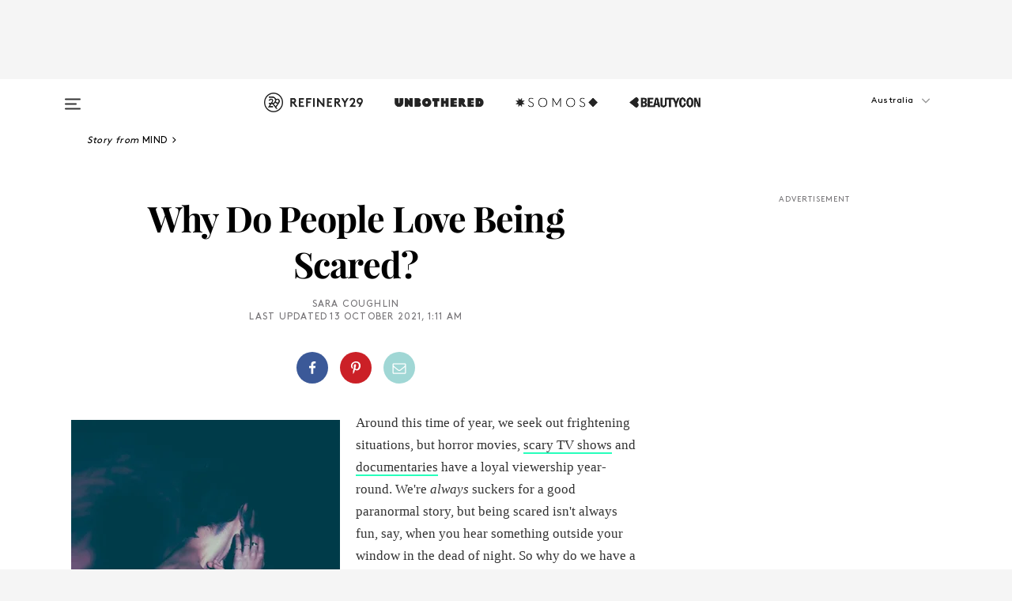

--- FILE ---
content_type: text/html; charset=utf-8
request_url: https://www.refinery29.com/en-au/2021/10/10710796/why-do-people-like-to-be-scared
body_size: 31461
content:

    <!DOCTYPE html>
    <html lang='en'>
      <head>
        
    <script>
      if (window.location.hostname !== window.atob('d3d3LnJlZmluZXJ5MjkuY29t')) {
        window.location = window.atob('aHR0cDovL3d3dy5yZWZpbmVyeTI5LmNvbS9lbi1hdS8yMDIxLzEwLzEwNzEwNzk2L3doeS1kby1wZW9wbGUtbGlrZS10by1iZS1zY2FyZWQ=');
      }
    </script>

        <script type="text/javascript">
          window.loadAdLib = function(e,t,a,r){var n=r.includes("refinery29");if(!window.__AdLib){var o=document.createElement("script");o.src=e,o.id="ad-lib",o.onload=function(){window.__AdLib&&(window.__AdLib.env=n?"production":"development",window.__AdLib.template="master",window.__AdLib.site="refinery29",window.__AdLib.brand="refinery29",window.__AdLib.domain=n?".refinery29.com":".rf29.net",window.__AdLib.init())},o.onerror=function(e){console.error("Ad-Lib could not load it's script.",e)},document.head.appendChild(o)}}
        </script>
        <link
          rel="preload"
          as="script"
          href="https://web-statics-cdn.refinery29.com/vendor/ad-lib/v3_1_0/vice-ad-lib.js"
          onload="window.loadAdLib(this.href, 'EN', 'TCFv2.2', 'www.refinery29.com');">
        </script>
        <meta charset="utf-8">
        <title data-react-helmet="true">Halloween Why People Like To Be Scared, Horror Movies</title>
        <meta data-react-helmet="true" content="ie=edge" http-equiv="x-ua-compatible"/><meta data-react-helmet="true" name="title" content="Halloween Why People Like To Be Scared, Horror Movies" itemprop="title"/><meta data-react-helmet="true" name="description" content="Why do we have a blast on a haunted hayride but dread going down to the basement after dark?" itemprop="description"/><meta data-react-helmet="true" property="og:url" content="https://www.refinery29.com/en-au/2021/10/10710796/why-do-people-like-to-be-scared"/><meta data-react-helmet="true" name="twitter:title" content="Why Do People Love Being Scared?"/><meta data-react-helmet="true" property="og:title" content="Why Do People Love Being Scared?" itemprop="name"/><meta data-react-helmet="true" property="og:description" content="Why do we have a blast on a haunted hayride but dread going down to the basement after dark?"/><meta data-react-helmet="true" property="og:image" content="https://s3.r29static.com/bin/entry/4d6/0,675,2000,1050/x,80/1863592/image.jpg" itemprop="image"/><meta data-react-helmet="true" property="og:image:secure_url" content="https://s3.r29static.com/bin/entry/4d6/0,675,2000,1050/x,80/1863592/image.jpg" itemprop="image"/><meta data-react-helmet="true" name="twitter:card" content="summary_large_image"/><meta data-react-helmet="true" name="twitter:site" content="@Refinery29AU"/><meta data-react-helmet="true" name="twitter:description" content="Why do we have a blast on a haunted hayride but dread going down to the basement after dark?"/><meta data-react-helmet="true" name="twitter:image" content="https://s3.r29static.com/bin/entry/4d6/0,675,2000,1050/x,80/1863592/image.jpg"/><meta data-react-helmet="true" name="pinterest:image" content="https://s3.r29static.com/bin/entry/4d6/112,0,1776,2400/x,80/1863592/image.jpg"/><meta data-react-helmet="true" property="fb:app_id" content="155023867867753"/><meta data-react-helmet="true" property="fb:pages" content="86973707921,587074007996399,269626263209765,509115739117952,1562713254009921,583745561686633,656112191237463,284423314989162,974273182666651,192477361634120"/><meta data-react-helmet="true" property="article:publisher" content="Refinery29Australia"/><meta data-react-helmet="true" name="viewport" content="width=device-width, initial-scale=1"/><meta data-react-helmet="true" name="theme-color" content="#fd5b4e"/><meta data-react-helmet="true" property="og:image:width" content="2000"/><meta data-react-helmet="true" property="og:image:height" content="1050"/><meta data-react-helmet="true" property="og:type" content="article"/><meta data-react-helmet="true" name="news_keywords" content="fun to be scared, being scared feels good, why do people like horror movies, why do people like getting scared, brain response fear, hormones fear, fight or flight instinct, fight or flight instinct scared"/><meta data-react-helmet="true" property="entry_template" content="entry.article"/><meta data-react-helmet="true" property="author" content="Sara Coughlin"/>
        <link data-react-helmet="true" rel="canonical" href="https://www.refinery29.com/en-au/2021/10/10710796/why-do-people-like-to-be-scared"/><link data-react-helmet="true" rel="publisher" href="https://plus.google.com/101601649207969071719"/><link data-react-helmet="true" rel="rich-pin-icon" href="https://www.refinery29.com/assets/08c2e62e7d1f514259af92204bc9c284.ico"/><link data-react-helmet="true" rel="alternate" hreflang="en-au" href="https://www.refinery29.com/en-au/2021/10/10710796/why-do-people-like-to-be-scared"/><link data-react-helmet="true" rel="alternate" hreflang="en-gb" href="https://www.refinery29.com/en-gb/2017/10/175902/why-do-people-like-to-be-scared-psychology-of-fear"/><link data-react-helmet="true" rel="alternate" hreflang="en" href="https://www.refinery29.com/en-us/2017/10/175806/why-do-people-like-to-be-scared-psychology-of-fear"/><link data-react-helmet="true" rel="alternate" hreflang="x-default" href="https://www.refinery29.com/en-us/2017/10/175806/why-do-people-like-to-be-scared-psychology-of-fear"/>
        <script data-react-helmet="true" type="application/ld+json">{"@context":"http://schema.org","@type":"WebPage","name":"Refinery29","url":"https://www.refinery29.com/en-au","potentialAction":{"@type":"SearchAction","target":"https://www.refinery29.com/en-au/search?q={Refinery29}","query-input":"required name=Refinery29","sameAs":["https://www.facebook.com/Refinery29Australia","https://twitter.com/Refinery29AU","https://www.pinterest.com/Refinery29Australia","https://instagram.com/refinery29au","https://www.youtube.com/refinery29"]},"image":"https://www.refinery29.com/assets/images/r29-logo-b.svg"}</script><script data-react-helmet="true" type="application/ld+json">{"@context":"http://schema.org","@type":"WebSite","name":"Refinery29","url":"https://www.refinery29.com/en-au","potentialAction":{"@type":"SearchAction","target":"https://www.refinery29.com/en-au/search?q={Refinery29}","query-input":"required name=Refinery29","sameAs":["https://www.facebook.com/Refinery29Australia","https://twitter.com/Refinery29AU","https://www.pinterest.com/Refinery29Australia","https://instagram.com/refinery29au","https://www.youtube.com/refinery29"]},"image":"https://www.refinery29.com/assets/images/r29-logo-b.svg"}</script><script data-react-helmet="true" type="application/ld+json">{"@context":"http://schema.org","@type":"NewsArticle","mainEntityOfPage":{"@type":"WebPage","@id":"https://www.refinery29.com/en-au/2021/10/10710796/why-do-people-like-to-be-scared"},"headline":"Why Do People Love Being Scared?","url":"https://www.refinery29.com/en-au/2021/10/10710796/why-do-people-like-to-be-scared","thumbnailUrl":"https://s3.r29static.com/bin/entry/4d6/x,80/1863592/image.jpg","image":{"@type":"ImageObject","url":"https://s3.r29static.com/bin/entry/4d6/x,80/1863592/image.jpg","height":2400,"width":2000},"datePublished":"2021-10-13T01:11:24.000Z","dateModified":"2021-10-13T01:11:24.000Z","author":{"@type":"Person","name":"Sara Coughlin"},"creator":["Sara Coughlin"],"articleSection":"Mind","keywords":["Mind","Halloween","Living"],"publisher":{"@type":"Organization","name":"Refinery29","logo":{"@type":"ImageObject","url":"https://www.refinery29.com/assets/images/refinery29.png","width":54,"height":54}},"description":"Why do we have a blast on a haunted hayride but dread going down to the basement after dark?"}</script><script data-react-helmet="true" type="application/ld+json">{"@context":"http://schema.org","@type":"BreadcrumbList","itemListElement":[{"@type":"ListItem","position":1,"item":{"@id":"en-au/mind","url":"https://www.refinery29.com/en-au/mind","name":"Mind"}},{"@type":"ListItem","position":2,"item":{"@id":"en-au/halloween","url":"https://www.refinery29.com/en-au/halloween","name":"Halloween"}},{"@type":"ListItem","position":3,"item":{"@id":"en-au/living","url":"https://www.refinery29.com/en-au/living","name":"Living"}}]}</script><script data-react-helmet="true" type="application/ld+json">{"@context":"http://schema.org","@type":"ImageObject","author":"Photographed by Alexandra Gavillet.","contentUrl":"https://s3.r29static.com/bin/entry/4d6/x,80/1863592/image.jpg","description":null}</script><script data-react-helmet="true" type="application/ld+json">{"@context":"http://schema.org","@type":"Person","name":"Sara Coughlin","image":"https://s1.r29static.com/bin/author/432/0,0,425,399/x/1430497/image.jpg","url":"https://www.refinery29.com/en-au/author/sara-coughlin"}</script>
        <link id='main-styles' rel='stylesheet' href='/assets/styles.1a6fc843c5b8cd941845.css' type='text/css' />
        <link id='htlbid-styles' rel='stylesheet' href='https://htlbid.com/v3/refinery29-v2.com/htlbid.css' type='text/css' />
      </head>
      <body id='enAU' class='en'>
<div id='r29-app'><div data-reactroot=""><main><a id="skip" href="#r29-container">Skip navigation!</a><div class=""><div><div class="main"><div class="header-ad-container"><div><span>ADVERTISEMENT</span><div class="ad htlad-ad-header" data-ad-size="7x7,8x8,728x90,970x90,970x250" data-ad-position="header" data-slot-id="scrollable-header" data-targeting="{&quot;sponsorship&quot;:null,&quot;section_name&quot;:[&quot;halloween&quot;,&quot;living&quot;,&quot;mind&quot;],&quot;collections&quot;:[],&quot;aggregations&quot;:null,&quot;entityid&quot;:10710796,&quot;aid&quot;:&quot;why-do-people-like-to-be-scared&quot;,&quot;pageid&quot;:&quot;why-do-people-like-to-be-scared&quot;,&quot;pagetype&quot;:&quot;scrollable&quot;,&quot;test&quot;:null,&quot;is_sensitive_content&quot;:false,&quot;edition&quot;:&quot;en-au&quot;,&quot;utm_source&quot;:null,&quot;utm_medium&quot;:null,&quot;utm_content&quot;:null,&quot;utm_campaign&quot;:null,&quot;vertical&quot;:&quot;r29&quot;,&quot;document.referrer&quot;:&quot;&quot;,&quot;keywords&quot;:&quot;fun to be scared, being scared feels good, why do people like horror movies, why do people like getting scared, brain response fear, hormones fear, fight or flight instinct, fight or flight instinct scared&quot;,&quot;ad_count&quot;:5}" id="ad-header"></div></div></div><header role="banner" aria-label="Primary" class="global-header"><div class="global-header-main"><div id="main-menu" class="global-menu"><div class="menu-inner"><div class="global-search-nav" aria-label="global search"><div class="search-drawer"><form class="search-form" action="/en-au/search" method="GET" aria-label="Search"><input type="search" id="search-header" name="q" placeholder="Search" value=""/><div class="search-button" role="button" tabindex="0" aria-label="search button"><svg width="16" height="18" viewBox="0 0 16 18" fill="black" xmlns="http://www.w3.org/2000/svg"><path d="M10.7857 8.71429C10.7857 6.50893 8.99107 4.71428 6.78571 4.71428C4.58036 4.71428 2.78571 6.50893 2.78571 8.71429C2.78571 10.9196 4.58036 12.7143 6.78571 12.7143C8.99107 12.7143 10.7857 10.9196 10.7857 8.71429ZM15.3571 16.1429C15.3571 16.7679 14.8393 17.2857 14.2143 17.2857C13.9107 17.2857 13.6161 17.1607 13.4107 16.9464L10.3482 13.8929C9.30357 14.6161 8.05357 15 6.78571 15C3.3125 15 0.5 12.1875 0.5 8.71429C0.5 5.24107 3.3125 2.42857 6.78571 2.42857C10.2589 2.42857 13.0714 5.24107 13.0714 8.71429C13.0714 9.98214 12.6875 11.2321 11.9643 12.2768L15.0268 15.3393C15.2321 15.5446 15.3571 15.8393 15.3571 16.1429Z" fill="#333333"></path></svg></div></form></div></div><div class="category-children"><div class="category-child"><div><a href="https://www.refinery29.com/en-us/unbothered"><img class="menu-logo" src="/assets/6a9d712b4b1480df334054a94146cc34.png" alt="Unbothered menu logo"/></a></div><p>A community celebrating Black voices, Black art, and Black folx.</p></div><div class="category-child"><div><a href="https://www.refinery29.com/en-us/latine-somos"><img class="menu-logo" src="/assets/1ce585852b9e9a8cba36762b911e0f5f.png" alt="Somos menu logo"/></a></div><p>Latines learning, remembering, healing, and finding joy in our diverse stories.</p></div><div class="category-child"><div><a href="https://www.beautycon.com/"><img class="menu-logo" src="/assets/b3658fb2d9482c50df8996241fb2b67d.png" alt="BeautyCon menu logo"/></a></div><p>Beautycon is a global platform that brings together beauty enthusiasts, brands, and industry leaders to explore the latest trends, innovations, and conversations shaping the future of beauty.</p></div></div><div><div class="category-title">Featured Channels</div><div class="category-children"><div class="category-child"><a href="/en-au/most-wanted">Most Wanted</a></div><div class="category-child"><a href="/en-au/horoscope">Horoscopes</a></div><div class="category-child"><a href="/en-au/money-diaries">Money Diaries</a></div><div class="category-child"><a href="/en-us/gg-good-game">Good Game</a></div><div class="category-child"><a href="/en-us/aapi-heritage-month">Not Your Token Asian</a></div><div class="category-child"><a href="/en-au/menstruation">My Period</a></div></div></div><div><div class="category-title">Get The Latest</div><div class="category-children"><div class="category-child"><a href="/en-au/shopping-fashion">Shopping</a></div><div class="category-child"><a href="/en-au/work-and-money">Work &amp; Money</a></div><div class="category-child"><a href="/en-au/health">Sex &amp; Wellness</a></div><div class="category-child"><a href="/en-au/beauty">Beauty</a></div><div class="category-child"><a href="/en-au/news">News</a></div><div class="category-child"><a href="/en-au/entertainment">Entertainment</a></div><div class="category-child"><a href="/en-au/style">Fashion</a></div><div class="category-child"><a href="/en-au/politics">Politics</a></div><div class="category-child"><a href="/en-au/living">Lifestyle</a></div></div></div><div><div class="category-title">Get In Touch</div><div class="social-icons"><a href="https://www.facebook.com/Refinery29Australia/" target="_blank" title="Refinery29&#x27;s Facebook page" aria-label="Refinery29&#x27;s Facebook page"><svg width="56" height="56" viewBox="0 0 56 56" fill="black" role="img" aria-hidden="true"><path d="M36 20H20V36H27.9973V29.9592H25.9579V27.6101H27.9973V25.8804C27.9973 24.8995 28.2684 24.1379 28.8105 23.5958C29.3526 23.0537 30.0883 22.7826 31.0177 22.7826C31.947 22.7826 32.5494 22.817 32.8248 22.8859V24.9769H31.5856C31.1382 24.9769 30.8327 25.0716 30.6692 25.2609C30.5057 25.4502 30.4239 25.7341 30.4239 26.1128V27.6101H32.7473L32.4375 29.9592H30.4239V36H36V20Z"></path></svg></a><a href="https://x.com/refinery29au" target="_blank" title="Refinery29&#x27;s Twitter page" aria-label="Refinery29&#x27;s Twitter page"><svg width="56" height="56" viewBox="0 0 56 56" fill="black" role="img" aria-hidden="true"><path fill-rule="evenodd" clip-rule="evenodd" d="M20.0113 35H21.3186L26.435 29.1807L30.5034 35H35L28.9369 26.3703L34.5041 20H33.1743L28.3396 25.5107L24.4628 20H20L25.8603 28.3541L20.0113 35ZM21.8032 20.9809H23.8204L33.1856 34.0742H31.1457L21.8032 20.9809Z"></path></svg></a><a href="https://www.instagram.com/refinery29au/?hl=en" target="_blank" title="Refinery29&#x27;s Instagram page" aria-label="Refinery29&#x27;s Instagram page"><svg width="56" height="56" viewBox="0 0 56 56" fill="black" role="img" aria-hidden="true"><path fill-rule="evenodd" clip-rule="evenodd" d="M28.5 21.4375C27.4167 21.4375 26.7135 21.4453 26.3906 21.461C26.0677 21.4766 25.6875 21.4896 25.25 21.5C24.8542 21.5209 24.5443 21.5573 24.3203 21.6094C24.0964 21.6615 23.9063 21.7188 23.75 21.7813C23.5729 21.8438 23.4115 21.9245 23.2656 22.0235C23.1198 22.1224 22.9792 22.2396 22.8438 22.375C22.7187 22.5 22.6068 22.6354 22.5078 22.7813C22.4089 22.9271 22.3229 23.0938 22.25 23.2813C22.1979 23.4271 22.1458 23.612 22.0938 23.836C22.0417 24.0599 22.0104 24.375 22 24.7813C21.9792 25.2084 21.9635 25.5834 21.9531 25.9063C21.9427 26.2292 21.9375 26.9271 21.9375 28C21.9375 29.0834 21.9453 29.7865 21.9609 30.1094C21.9766 30.4323 21.9896 30.8125 22 31.25C22.0208 31.6459 22.0573 31.9558 22.1094 32.1797C22.1615 32.4037 22.2187 32.5938 22.2812 32.75C22.3438 32.9271 22.4245 33.0886 22.5234 33.2344C22.6224 33.3802 22.7396 33.5209 22.875 33.6563C23 33.7813 23.1354 33.8933 23.2812 33.9922C23.4271 34.0912 23.5937 34.1771 23.7812 34.25C23.9271 34.3021 24.112 34.3542 24.3359 34.4063C24.5599 34.4584 24.875 34.4896 25.2812 34.5C25.7083 34.5209 26.0833 34.5365 26.4062 34.5469C26.7292 34.5573 27.4271 34.5625 28.5 34.5625C29.5833 34.5625 30.2865 34.5547 30.6094 34.5391C30.9323 34.5235 31.3125 34.5104 31.75 34.5C32.1458 34.4792 32.4557 34.4427 32.6797 34.3907C32.9036 34.3386 33.0937 34.2813 33.25 34.2188C33.4271 34.1563 33.5885 34.0756 33.7344 33.9766C33.8802 33.8776 34.0208 33.7604 34.1562 33.625C34.2813 33.5 34.3932 33.3646 34.4922 33.2188C34.5911 33.0729 34.6771 32.9063 34.75 32.7188C34.8021 32.5729 34.8542 32.3881 34.9062 32.1641C34.9583 31.9401 34.9896 31.625 35 31.2188C35.0208 30.7917 35.0365 30.4167 35.0469 30.0938C35.0573 29.7709 35.0625 29.073 35.0625 28C35.0625 26.9167 35.0547 26.2136 35.0391 25.8907C35.0234 25.5677 35.0104 25.1875 35 24.75C34.9792 24.3542 34.9427 24.0443 34.8906 23.8203C34.8385 23.5964 34.7812 23.4063 34.7188 23.25C34.6562 23.0729 34.5755 22.9115 34.4766 22.7657C34.3776 22.6198 34.2604 22.4792 34.125 22.3438C34 22.2188 33.8646 22.1068 33.7188 22.0078C33.5729 21.9089 33.4063 21.8229 33.2188 21.75C33.0729 21.6979 32.888 21.6459 32.6641 21.5938C32.4401 21.5417 32.125 21.5104 31.7188 21.5C31.2917 21.4792 30.9167 21.4636 30.5938 21.4532C30.2708 21.4427 29.5729 21.4375 28.5 21.4375ZM28.5 20C29.5938 20 30.3099 20.0078 30.6484 20.0235C30.987 20.0391 31.3646 20.0521 31.7812 20.0625C32.2188 20.0834 32.5885 20.1224 32.8906 20.1797C33.1927 20.237 33.4687 20.3125 33.7188 20.4063C33.9896 20.5209 34.2422 20.6511 34.4766 20.7969C34.7109 20.9427 34.9375 21.125 35.1562 21.3438C35.375 21.5625 35.5599 21.7917 35.7109 22.0313C35.862 22.2709 35.9896 22.5209 36.0938 22.7813C36.1875 23.0209 36.2656 23.2943 36.3281 23.6016C36.3906 23.9089 36.4271 24.2813 36.4375 24.7188C36.4583 25.1459 36.474 25.5261 36.4844 25.8594C36.4948 26.1927 36.5 26.9063 36.5 28C36.5 29.0938 36.4922 29.8099 36.4766 30.1485C36.4609 30.487 36.4479 30.8646 36.4375 31.2813C36.4167 31.7188 36.3776 32.0886 36.3203 32.3907C36.263 32.6927 36.1875 32.9688 36.0938 33.2188C35.9792 33.4896 35.849 33.7422 35.7031 33.9766C35.5573 34.211 35.375 34.4375 35.1562 34.6563C34.9375 34.875 34.7083 35.0599 34.4688 35.211C34.2292 35.362 33.9792 35.4896 33.7188 35.5938C33.4792 35.6875 33.2057 35.7657 32.8984 35.8282C32.5911 35.8907 32.2188 35.9271 31.7812 35.9375C31.3542 35.9584 30.974 35.974 30.6406 35.9844C30.3073 35.9948 29.5938 36 28.5 36C27.4062 36 26.6901 35.9922 26.3516 35.9766C26.013 35.961 25.6354 35.9479 25.2188 35.9375C24.7812 35.9167 24.4115 35.8776 24.1094 35.8203C23.8073 35.7631 23.5313 35.6875 23.2812 35.5938C23.0104 35.4792 22.7578 35.349 22.5234 35.2032C22.2891 35.0573 22.0625 34.875 21.8438 34.6563C21.625 34.4375 21.4401 34.2084 21.2891 33.9688C21.138 33.7292 21.0104 33.4792 20.9062 33.2188C20.8125 32.9792 20.7344 32.7058 20.6719 32.3985C20.6094 32.0912 20.5729 31.7188 20.5625 31.2813C20.5417 30.8542 20.526 30.474 20.5156 30.1407C20.5052 29.8073 20.5 29.0938 20.5 28C20.5 26.9063 20.5078 26.1901 20.5234 25.8516C20.5391 25.513 20.5521 25.1354 20.5625 24.7188C20.5833 24.2813 20.6224 23.9115 20.6797 23.6094C20.737 23.3073 20.8125 23.0313 20.9062 22.7813C21.0208 22.5104 21.151 22.2578 21.2969 22.0235C21.4427 21.7891 21.625 21.5625 21.8438 21.3438C22.0625 21.125 22.2917 20.9401 22.5312 20.7891C22.7708 20.6381 23.0208 20.5104 23.2812 20.4063C23.5208 20.3125 23.7943 20.2344 24.1016 20.1719C24.4089 20.1094 24.7812 20.0729 25.2188 20.0625C25.6458 20.0417 26.026 20.0261 26.3594 20.0157C26.6927 20.0052 27.4062 20 28.5 20ZM28.5 23.875C29.0729 23.875 29.6094 23.9818 30.1094 24.1953C30.6094 24.4089 31.0469 24.7032 31.4219 25.0782C31.7969 25.4532 32.0911 25.8907 32.3047 26.3907C32.5182 26.8907 32.625 27.4271 32.625 28C32.625 28.573 32.5182 29.1094 32.3047 29.6094C32.0911 30.1094 31.7969 30.5469 31.4219 30.9219C31.0469 31.2969 30.6094 31.5912 30.1094 31.8047C29.6094 32.0183 29.0729 32.125 28.5 32.125C27.9271 32.125 27.3906 32.0183 26.8906 31.8047C26.3906 31.5912 25.9531 31.2969 25.5781 30.9219C25.2031 30.5469 24.9089 30.1094 24.6953 29.6094C24.4818 29.1094 24.375 28.573 24.375 28C24.375 27.4271 24.4818 26.8907 24.6953 26.3907C24.9089 25.8907 25.2031 25.4532 25.5781 25.0782C25.9531 24.7032 26.3906 24.4089 26.8906 24.1953C27.3906 23.9818 27.9271 23.875 28.5 23.875ZM28.5 30.6875C29.2396 30.6875 29.8724 30.4219 30.3984 29.8907C30.9245 29.3594 31.1875 28.7292 31.1875 28C31.1875 27.2604 30.9219 26.6276 30.3906 26.1016C29.8594 25.5755 29.2292 25.3125 28.5 25.3125C27.7604 25.3125 27.1276 25.5782 26.6016 26.1094C26.0755 26.6407 25.8125 27.2709 25.8125 28C25.8125 28.7396 26.0781 29.3724 26.6094 29.8985C27.1406 30.4245 27.7708 30.6875 28.5 30.6875ZM33.7188 23.7188C33.7188 23.9792 33.6302 24.2058 33.4531 24.3985C33.276 24.5912 33.0521 24.6875 32.7812 24.6875C32.5208 24.6875 32.2943 24.5938 32.1016 24.4063C31.9089 24.2188 31.8125 23.9896 31.8125 23.7188C31.8125 23.4584 31.9062 23.237 32.0938 23.0547C32.2813 22.8724 32.5104 22.7813 32.7812 22.7813C33.0417 22.7813 33.263 22.8698 33.4453 23.0469C33.6276 23.224 33.7188 23.4479 33.7188 23.7188Z"></path></svg></a><a href="https://www.pinterest.com/refinery29/" target="_blank" title="Refinery29&#x27;s Pinterest page" aria-label="Refinery29&#x27;s Pinterest page"><svg width="56" height="56" viewBox="0 0 56 56" fill="black" role="img" aria-hidden="true"><path fill-rule="evenodd" clip-rule="evenodd" d="M28.0003 20C23.5821 20 20 23.5817 20 27.9999C20 31.2757 21.9699 34.0898 24.7887 35.3271C24.7662 34.7685 24.7846 34.0979 24.9279 33.4902C25.0817 32.8407 25.9573 29.131 25.9573 29.131C25.9573 29.131 25.7017 28.6203 25.7017 27.8652C25.7017 26.6798 26.3889 25.7944 27.2446 25.7944C27.9723 25.7944 28.3238 26.3409 28.3238 26.9953C28.3238 27.7269 27.8573 28.821 27.6173 29.8344C27.4169 30.683 28.0428 31.3752 28.88 31.3752C30.3958 31.3752 31.4167 29.4285 31.4167 27.1219C31.4167 25.3686 30.2357 24.0562 28.0878 24.0562C25.661 24.0562 24.1492 25.8659 24.1492 27.8873C24.1492 28.5843 24.3547 29.0758 24.6766 29.4564C24.8246 29.6312 24.8452 29.7016 24.7916 29.9023C24.7532 30.0495 24.6651 30.4038 24.6286 30.5443C24.5753 30.7469 24.4112 30.8193 24.228 30.7445C23.1103 30.2882 22.5897 29.0642 22.5897 27.6882C22.5897 25.4157 24.5063 22.6908 28.3073 22.6908C31.3617 22.6908 33.372 24.901 33.372 27.2735C33.372 30.4117 31.6273 32.7562 29.0554 32.7562C28.1917 32.7562 27.3792 32.2893 27.101 31.7591C27.101 31.7591 26.6365 33.6023 26.5381 33.9582C26.3685 34.575 26.0365 35.1915 25.7329 35.6719C26.4525 35.8844 27.2125 36 28.0003 36C32.4181 36 36 32.4183 36 27.9999C36 23.5817 32.4181 20 28.0003 20" fill="black"></path></svg></a><a href="https://www.snapchat.com/add/refinery29" target="_blank" title="Add Refinery29 on Snapchat" aria-label="Add Refinery29 on Snapchat"><svg width="56" height="56" viewBox="0 0 56 56" fill="black" role="img" aria-hidden="true"><path d="M24.1288 22.7136C23.7038 23.6651 23.8717 25.3699 23.9397 26.5621C23.4807 26.8163 22.8913 26.3703 22.5577 26.3703C22.2106 26.3703 21.7962 26.5982 21.731 26.9381C21.6843 27.183 21.7941 27.5398 22.5818 27.8506C22.8863 27.971 23.611 28.1126 23.7789 28.5076C24.0147 29.0627 22.5676 31.6248 20.2952 31.9986C20.1174 32.0276 19.9906 32.1862 20.0005 32.366C20.0402 33.0563 21.5887 33.3267 22.275 33.4329C22.3452 33.5278 22.4018 33.9285 22.4918 34.2336C22.5322 34.3703 22.6363 34.5338 22.9041 34.5338C23.2533 34.5338 23.8334 34.2648 24.8435 34.4319C25.8338 34.5968 26.7645 36 28.5517 36C30.2128 36 31.2038 34.5904 32.1572 34.4319C32.709 34.3405 33.1829 34.3696 33.7127 34.4729C34.0775 34.5444 34.4048 34.5841 34.5089 34.2258C34.6003 33.9165 34.6562 33.5235 34.725 33.4308C35.405 33.3253 36.9605 33.0556 36.9995 32.3653C37.0094 32.1855 36.8826 32.0276 36.7048 31.9979C34.4707 31.6297 32.9796 29.0754 33.2211 28.5069C33.3883 28.1126 34.108 27.9724 34.4182 27.8499C34.9948 27.6227 35.2838 27.343 35.2775 27.0195C35.2697 26.6053 34.771 26.3582 34.4041 26.3582C34.0308 26.3582 33.4946 26.8 33.0603 26.5607C33.1283 25.3586 33.2955 23.6616 32.8712 22.7108C32.0672 20.9104 30.2787 20 28.4908 20C26.7143 20 24.9391 20.8977 24.1288 22.7136Z"></path></svg></a><a href="https://www.youtube.com/refinery29" target="_blank" title="Refinery29&#x27;s YouTube channel" aria-label="Refinery29&#x27;s YouTube channel"><svg width="56" height="56" viewBox="0 0 56 56" fill="black" role="img" aria-hidden="true"><path d="M37.5812 24.0397C37.468 23.6461 37.2474 23.2897 36.943 23.0085C36.6299 22.7186 36.2462 22.5112 35.8281 22.406C34.2633 22.004 27.9942 22.004 27.9942 22.004C25.3806 21.975 22.7677 22.1025 20.1702 22.3857C19.7521 22.4987 19.3691 22.7107 19.0554 23.0028C18.7471 23.2919 18.5238 23.6483 18.4071 24.0389C18.1269 25.51 17.9908 27.0038 18.0005 28.5C17.9905 29.9949 18.1263 31.4881 18.4071 32.9611C18.5213 33.35 18.7438 33.7049 19.0529 33.9915C19.362 34.2782 19.747 34.4852 20.1702 34.5948C21.7559 34.996 27.9942 34.996 27.9942 34.996C30.6111 35.025 33.2273 34.8975 35.8281 34.6143C36.2462 34.5091 36.6299 34.3017 36.943 34.0118C37.2513 33.7252 37.4704 33.3687 37.5804 32.9806C37.8679 31.51 38.0077 30.0157 37.9978 28.5187C38.0195 27.0153 37.8798 25.5147 37.5812 24.0397ZM26.0011 31.2803V25.7205L31.2171 28.5008L26.0011 31.2803Z"></path></svg></a><a href="https://www.tiktok.com/@refinery29au?lang=en" target="_blank" title="Refinery29 on TikTok" aria-label="Refinery29 on TikTok"><svg width="56" height="56" viewBox="0 0 56 56" fill="black" role="img" aria-hidden="true"><path fill-rule="evenodd" clip-rule="evenodd" d="M31.4908 25.2742C32.6132 25.9313 33.7125 26.3461 35 26.4747V23.7562C34.0075 23.6801 32.9924 23.0465 32.3865 22.3424C32.0187 21.9151 31.7425 21.408 31.5969 20.8676C31.5744 20.784 31.4826 20.2511 31.4719 20H28.628V20.6786V22.3029V29.2038V30.1679C28.628 30.7168 28.6695 31.2862 28.4613 31.8055C27.9518 33.0764 26.3591 33.6316 25.1298 32.9939C22.7357 31.7424 24.0705 28.27 26.551 28.5908V25.7701C26.2122 25.7649 25.7723 25.8301 25.6141 25.849C25.1277 25.907 24.6563 26.042 24.2062 26.2292C21.6328 27.2995 20.3116 30.2524 21.3623 32.8153L21.331 32.7277C22.6604 36.1247 27.1531 37.0798 29.8457 34.6274C31.7236 32.9169 31.4908 30.5397 31.4908 28.2712V25.2742Z"></path></svg></a><a href="https://jump.refinery29.com/join/24/signup-all-newsletters?utm_source=footer&amp;utm_medium=emailsignup&amp;_ga=2.174034529.350230817.1728573652-162356488.1728573652" target="_blank" title="Sign up for Refinery29 newsletters" aria-label="Sign up for Refinery29 newsletters"><svg width="52" height="56" viewBox="0 0 52 56" fill="black" role="img" aria-hidden="true"><path d="M34.1429 33.7678V25.625C33.9167 25.8795 33.6728 26.1127 33.4113 26.3248C31.5169 27.7809 30.0113 28.9754 28.8945 29.9085C28.534 30.2124 28.2407 30.4492 28.0145 30.6189C27.7883 30.7885 27.4826 30.9599 27.0974 31.1331C26.7121 31.3063 26.3499 31.3928 26.0106 31.3928H25.9894C25.6501 31.3928 25.2879 31.3063 24.9026 31.1331C24.5174 30.9599 24.2117 30.7885 23.9855 30.6189C23.7593 30.4492 23.466 30.2124 23.1055 29.9085C21.9887 28.9754 20.4831 27.7809 18.5887 26.3248C18.3272 26.1127 18.0833 25.8795 17.8571 25.625V33.7678C17.8571 33.8597 17.8907 33.9393 17.9579 34.0064C18.025 34.0736 18.1045 34.1071 18.1964 34.1071H33.8036C33.8955 34.1071 33.975 34.0736 34.0421 34.0064C34.1093 33.9393 34.1429 33.8597 34.1429 33.7678ZM34.1429 22.6244V22.3647L34.1376 22.2268L34.1057 22.0943L34.0474 21.9989L33.952 21.9194L33.8036 21.8928H18.1964C18.1045 21.8928 18.025 21.9264 17.9579 21.9936C17.8907 22.0607 17.8571 22.1402 17.8571 22.2321C17.8571 23.4196 18.3767 24.4234 19.4157 25.2433C20.7799 26.3177 22.1972 27.438 23.6674 28.6043C23.7098 28.6397 23.8335 28.7439 24.0385 28.9171C24.2435 29.0903 24.4061 29.2228 24.5262 29.3147C24.6464 29.4066 24.8037 29.5179 24.998 29.6487C25.1924 29.7795 25.3709 29.8767 25.5335 29.9403C25.6961 30.0039 25.848 30.0357 25.9894 30.0357H26.0106C26.152 30.0357 26.3039 30.0039 26.4665 29.9403C26.6291 29.8767 26.8076 29.7795 27.002 29.6487C27.1963 29.5179 27.3536 29.4066 27.4738 29.3147C27.5939 29.2228 27.7565 29.0903 27.9615 28.9171C28.1665 28.7439 28.2902 28.6397 28.3326 28.6043C29.8028 27.438 31.2201 26.3177 32.5843 25.2433C32.966 24.9394 33.3211 24.5311 33.6498 24.0187C33.9785 23.5062 34.1429 23.0415 34.1429 22.6244ZM35.5 22.2321V33.7678C35.5 34.2344 35.3339 34.6337 35.0017 34.966C34.6695 35.2982 34.2701 35.4643 33.8036 35.4643H18.1964C17.7299 35.4643 17.3305 35.2982 16.9983 34.966C16.6661 34.6337 16.5 34.2344 16.5 33.7678V22.2321C16.5 21.7656 16.6661 21.3662 16.9983 21.034C17.3305 20.7018 17.7299 20.5357 18.1964 20.5357H33.8036C34.2701 20.5357 34.6695 20.7018 35.0017 21.034C35.3339 21.3662 35.5 21.7656 35.5 22.2321Z"></path></svg></a></div></div></div></div><button type="button" class="hamburger-menu desktop" aria-label="Open menu" aria-expanded="false" aria-controls="main-menu"><svg width="20" height="15" viewBox="0 0 20 15" fill="black" xmlns="http://www.w3.org/2000/svg"><rect y="0.5" width="20" height="2" rx="1" fill="#333333"></rect><rect y="6.5" width="15" height="2" rx="1" fill="#333333"></rect><rect y="12.5" width="20" height="2" rx="1" fill="#333333"></rect></svg></button><div class="header-verticals desktop"><a href="https://www.refinery29.com/en-au"><img class="menu-logo" src="/assets/90e3b0501ff143bd058ecb3f754a4430.png" alt="Refinery29 logo"/></a><a href="https://www.refinery29.com/en-us/unbothered"><img class="menu-logo" src="/assets/9aa89696be7da8b249e2ee2622a111e9.png" alt="Unbothered logo"/></a><a href="https://www.refinery29.com/en-us/latine-somos"><img class="menu-logo" src="/assets/cda4774d79df76d9c5ab2dfba3784155.png" alt="Somos logo"/></a><a href="https://www.beautycon.com/"><img class="menu-logo" src="/assets/d68e2ddc49f6065953daf57eac5b849a.png" alt="BeautyCon logo"/></a></div><div class="header-verticals desktop r29-only-menu"><a href="https://www.refinery29.com/en-au"><img class="menu-logo" src="/assets/90e3b0501ff143bd058ecb3f754a4430.png" alt="Refinery29 logo"/></a></div><div class="header-mobile-logo mobile"><a href="https://www.refinery29.com/en-au"><img class="menu-logo" src="/assets/90e3b0501ff143bd058ecb3f754a4430.png" alt="Refinery29 logo"/></a></div><div class="desktop edition-switch-wrapper"><div class="global-edition-switch" aria-label="Edition selector"><div class="current-edition" tabindex="0" role="button" aria-expanded="false" aria-haspopup="true"><span>Australia</span><i class="fa fa-angle-down " aria-label="angle-down" aria-hidden="true"><svg width="1792" height="1792" viewBox="0 0 1792 1792"><path d="M1395 736q0 13-10 23l-466 466q-10 10-23 10t-23-10L407 759q-10-10-10-23t10-23l50-50q10-10 23-10t23 10l393 393 393-393q10-10 23-10t23 10l50 50q10 10 10 23z"/></svg></i></div><ul class=""><li class="label" aria-label="locales">Switch To</li><li><a href="https://www.refinery29.com/en-gb/2017/10/175902/why-do-people-like-to-be-scared-psychology-of-fear"><span>United Kingdom</span></a></li><li><a href="https://www.refinery29.com/en-us/2017/10/175806/why-do-people-like-to-be-scared-psychology-of-fear"><span>United States</span></a></li><li><a href="https://www.refinery29.com/de-de"><span>Germany</span></a></li><li><a href="https://www.refinery29.com/fr-fr"><span>France</span></a></li></ul></div></div><div class="mobile edition-switch-wrapper"></div><button type="button" class="hamburger-menu mobile" aria-label="Open menu" aria-expanded="false" aria-controls="main-menu"><svg width="20" height="15" viewBox="0 0 20 15" fill="black" xmlns="http://www.w3.org/2000/svg"><rect y="0.5" width="20" height="2" rx="1" fill="#333333"></rect><rect y="6.5" width="15" height="2" rx="1" fill="#333333"></rect><rect y="12.5" width="20" height="2" rx="1" fill="#333333"></rect></svg></button></div></header><div class="mobile-header-verticals-wrapper"><div class="mobile-header-verticals"><div class="mobile-vertical"><a href="https://www.refinery29.com/en-us/unbothered"><img class="menu-logo" src="/assets/6a9d712b4b1480df334054a94146cc34.png" alt="Unbothered menu logo"/></a></div><div class="mobile-vertical"><a href="https://www.refinery29.com/en-us/latine-somos"><img class="menu-logo" src="/assets/1ce585852b9e9a8cba36762b911e0f5f.png" alt="Somos menu logo"/></a></div><div class="mobile-vertical"><a href="https://www.beautycon.com/"><img class="menu-logo" src="/assets/b3658fb2d9482c50df8996241fb2b67d.png" alt="BeautyCon menu logo"/></a></div></div></div><div id="r29-container"><div><header hidden="" class="condensed-header hidden"><a href="/en-au"><div class="r29-logo"><img src="/assets/d27ad8510dcf0eef13f6419f4f9a76e6.svg" alt="Refinery29"/></div></a><div class="condensed-title"><span>Now Reading</span><h4>Why Do People Love Being Scared?</h4></div><div class="story-share"><button class="fa fa-facebook " aria-label="facebook" aria-hidden="true"><svg height="1792" viewBox="0 0 1792 1792" width="1792" role="img" aria-hidden="true"><path d="m1343 12v264h-157q-86 0-116 36t-30 108v189h293l-39 296h-254v759h-306v-759h-255v-296h255v-218q0-186 104-288.5t277-102.5q147 0 228 12z"/></svg>
</button><div data-href="https://pinterest.com/pin/create/button/?url=https%3A%2F%2Fwww.refinery29.com%2Fen-au%2F2021%2F10%2F10710796%2Fwhy-do-people-like-to-be-scared%3Futm_source%3Dpinterest%26utm_medium%3Dpinterest_share&amp;media=http%3A%2F%2Fs3.r29static.com%2Fbin%2Fentry%2F4d6%2F112%2C0%2C1776%2C2400%2Fx%2C80%2F1863592%2Fimage.jpg&amp;description=Why%20Do%20People%20Love%20Being%20Scared%3F%2Bnull" data-pin-custom="true" style="display:inline-block" role="button" tabindex="0"><button class="fa fa-pinterest-p" title="Share on Pinterest" aria-label="Share on Pinterest"><svg height="1792" viewBox="0 0 1792 1792" width="1792" role="img" aria-hidden="true"><path d="m256 597q0-108 37.5-203.5t103.5-166.5 152-123 185-78 202-26q158 0 294 66.5t221 193.5 85 287q0 96-19 188t-60 177-100 149.5-145 103-189 38.5q-68 0-135-32t-96-88q-10 39-28 112.5t-23.5 95-20.5 71-26 71-32 62.5-46 77.5-62 86.5l-14 5-9-10q-15-157-15-188 0-92 21.5-206.5t66.5-287.5 52-203q-32-65-32-169 0-83 52-156t132-73q61 0 95 40.5t34 102.5q0 66-44 191t-44 187q0 63 45 104.5t109 41.5q55 0 102-25t78.5-68 56-95 38-110.5 20-111 6.5-99.5q0-173-109.5-269.5t-285.5-96.5q-200 0-334 129.5t-134 328.5q0 44 12.5 85t27 65 27 45.5 12.5 30.5q0 28-15 73t-37 45q-2 0-17-3-51-15-90.5-56t-61-94.5-32.5-108-11-106.5z"/></svg>
</button></div><button class="fa fa-envelope-o" title="Share by Email" aria-label="Share by Email"><svg height="1792" viewBox="0 0 1792 1792" width="1792"><path d="m1664 1504v-768q-32 36-69 66-268 206-426 338-51 43-83 67t-86.5 48.5-102.5 24.5h-2q-48 0-102.5-24.5t-86.5-48.5-83-67q-158-132-426-338-37-30-69-66v768q0 13 9.5 22.5t22.5 9.5h1472q13 0 22.5-9.5t9.5-22.5zm0-1051v-24.5l-.5-13-3-12.5-5.5-9-9-7.5-14-2.5h-1472q-13 0-22.5 9.5t-9.5 22.5q0 168 147 284 193 152 401 317 6 5 35 29.5t46 37.5 44.5 31.5 50.5 27.5 43 9h2q20 0 43-9t50.5-27.5 44.5-31.5 46-37.5 35-29.5q208-165 401-317 54-43 100.5-115.5t46.5-131.5zm128-37v1088q0 66-47 113t-113 47h-1472q-66 0-113-47t-47-113v-1088q0-66 47-113t113-47h1472q66 0 113 47t47 113z"/></svg></button></div></header><article class="r29-article-container "><div class="primary-tag-banner"><a href="/en-au/mind"><span class="story-from"><span>Story from <span class="tag-name">Mind</span></span></span><i class="fa fa-angle-right " aria-label="angle-right" aria-hidden="true"><svg height="1792" viewBox="0 0 1792 1792" width="1792"><path d="m1171 960q0 13-10 23l-466 466q-10 10-23 10t-23-10l-50-50q-10-10-10-23t10-23l393-393-393-393q-10-10-10-23t10-23l50-50q10-10 23-10t23 10l466 466q10 10 10 23z"/></svg></i></a></div><div class="r29-article right-rail-article"><div class="right-rail-ad-container"><div class="right-rail-floater null"><div class="right-rail-ad" id="rr-ad"><span>ADVERTISEMENT</span><div class="ad htlad-ad-right-rail" data-ad-size="300x250,300x600" data-ad-position="right" data-slot-id="scrollable-right" data-targeting="{&quot;sponsorship&quot;:null,&quot;section_name&quot;:[&quot;halloween&quot;,&quot;living&quot;,&quot;mind&quot;],&quot;collections&quot;:[],&quot;aggregations&quot;:null,&quot;entityid&quot;:10710796,&quot;aid&quot;:&quot;why-do-people-like-to-be-scared&quot;,&quot;pageid&quot;:&quot;why-do-people-like-to-be-scared&quot;,&quot;pagetype&quot;:&quot;scrollable&quot;,&quot;test&quot;:null,&quot;is_sensitive_content&quot;:false,&quot;edition&quot;:&quot;en-au&quot;,&quot;utm_source&quot;:null,&quot;utm_medium&quot;:null,&quot;utm_content&quot;:null,&quot;utm_campaign&quot;:null,&quot;vertical&quot;:&quot;r29&quot;,&quot;document.referrer&quot;:&quot;&quot;,&quot;keywords&quot;:&quot;fun to be scared, being scared feels good, why do people like horror movies, why do people like getting scared, brain response fear, hormones fear, fight or flight instinct, fight or flight instinct scared&quot;,&quot;ad_count&quot;:6}" id="ad-right-rail"></div></div></div></div><div class="header"><h1 class="title">Why Do People Love Being Scared?</h1><div class="bylines-container"><div class="byline main-contributors"><span class="contributor"><a href="/en-au/author/sara-coughlin">Sara Coughlin</a></span></div><div class="byline modified"><span>Last Updated <a rel="nofollow" href="/en-au/archives/2021/10/13"><span><span>13October,2021</span>, <span>1:11 am</span></span></a></span></div></div><div class="story-share"><button class="fa fa-facebook " aria-label="facebook" aria-hidden="true"><svg height="1792" viewBox="0 0 1792 1792" width="1792" role="img" aria-hidden="true"><path d="m1343 12v264h-157q-86 0-116 36t-30 108v189h293l-39 296h-254v759h-306v-759h-255v-296h255v-218q0-186 104-288.5t277-102.5q147 0 228 12z"/></svg>
</button><div data-href="https://pinterest.com/pin/create/button/?url=https%3A%2F%2Fwww.refinery29.com%2Fen-au%2F2021%2F10%2F10710796%2Fwhy-do-people-like-to-be-scared%3Futm_source%3Dpinterest%26utm_medium%3Dpinterest_share&amp;media=http%3A%2F%2Fs3.r29static.com%2Fbin%2Fentry%2F4d6%2F112%2C0%2C1776%2C2400%2Fx%2C80%2F1863592%2Fimage.jpg&amp;description=Why%20Do%20People%20Love%20Being%20Scared%3F%2Bnull" data-pin-custom="true" style="display:inline-block" role="button" tabindex="0"><button class="fa fa-pinterest-p" title="Share on Pinterest" aria-label="Share on Pinterest"><svg height="1792" viewBox="0 0 1792 1792" width="1792" role="img" aria-hidden="true"><path d="m256 597q0-108 37.5-203.5t103.5-166.5 152-123 185-78 202-26q158 0 294 66.5t221 193.5 85 287q0 96-19 188t-60 177-100 149.5-145 103-189 38.5q-68 0-135-32t-96-88q-10 39-28 112.5t-23.5 95-20.5 71-26 71-32 62.5-46 77.5-62 86.5l-14 5-9-10q-15-157-15-188 0-92 21.5-206.5t66.5-287.5 52-203q-32-65-32-169 0-83 52-156t132-73q61 0 95 40.5t34 102.5q0 66-44 191t-44 187q0 63 45 104.5t109 41.5q55 0 102-25t78.5-68 56-95 38-110.5 20-111 6.5-99.5q0-173-109.5-269.5t-285.5-96.5q-200 0-334 129.5t-134 328.5q0 44 12.5 85t27 65 27 45.5 12.5 30.5q0 28-15 73t-37 45q-2 0-17-3-51-15-90.5-56t-61-94.5-32.5-108-11-106.5z"/></svg>
</button></div><button class="fa fa-envelope-o" title="Share by Email" aria-label="Share by Email"><svg height="1792" viewBox="0 0 1792 1792" width="1792"><path d="m1664 1504v-768q-32 36-69 66-268 206-426 338-51 43-83 67t-86.5 48.5-102.5 24.5h-2q-48 0-102.5-24.5t-86.5-48.5-83-67q-158-132-426-338-37-30-69-66v768q0 13 9.5 22.5t22.5 9.5h1472q13 0 22.5-9.5t9.5-22.5zm0-1051v-24.5l-.5-13-3-12.5-5.5-9-9-7.5-14-2.5h-1472q-13 0-22.5 9.5t-9.5 22.5q0 168 147 284 193 152 401 317 6 5 35 29.5t46 37.5 44.5 31.5 50.5 27.5 43 9h2q20 0 43-9t50.5-27.5 44.5-31.5 46-37.5 35-29.5q208-165 401-317 54-43 100.5-115.5t46.5-131.5zm128-37v1088q0 66-47 113t-113 47h-1472q-66 0-113-47t-47-113v-1088q0-66 47-113t113-47h1472q66 0 113 47t47 113z"/></svg></button></div></div><div><div class="ad htlad-1x5" data-ad-size="1x5" data-ad-position="invusion" data-slot-id="scrollable-invusion" data-targeting="{&quot;sponsorship&quot;:null,&quot;section_name&quot;:[&quot;halloween&quot;,&quot;living&quot;,&quot;mind&quot;],&quot;collections&quot;:[],&quot;aggregations&quot;:null,&quot;entityid&quot;:10710796,&quot;aid&quot;:&quot;why-do-people-like-to-be-scared&quot;,&quot;pageid&quot;:&quot;why-do-people-like-to-be-scared&quot;,&quot;pagetype&quot;:&quot;scrollable&quot;,&quot;test&quot;:null,&quot;is_sensitive_content&quot;:false,&quot;edition&quot;:&quot;en-au&quot;,&quot;utm_source&quot;:null,&quot;utm_medium&quot;:null,&quot;utm_content&quot;:null,&quot;utm_campaign&quot;:null,&quot;vertical&quot;:&quot;r29&quot;,&quot;document.referrer&quot;:&quot;&quot;,&quot;keywords&quot;:&quot;fun to be scared, being scared feels good, why do people like horror movies, why do people like getting scared, brain response fear, hormones fear, fight or flight instinct, fight or flight instinct scared&quot;,&quot;ad_count&quot;:7}" id="ad-article-invusion"></div></div><div id="article-main-content" class=""><div id="editorial-content"><div><section class="body"><div class="trinity-left-column trinityAudioPlaceholder"><div class="trinity-tts-pb" dir="ltr"></div></div><div class="section-outer-container"><div class="section-container section-asset-container left-align half-width"><div class="section-image-container"><div class="section-image"><div><div class="img-container"><div class="loading"></div></div><div class="story-share image-shares"><div data-href="https://pinterest.com/pin/create/button/?url=https%3A%2F%2Fwww.refinery29.com%2Fen-au%2F2021%2F10%2F10710796%2Fwhy-do-people-like-to-be-scared%3Futm_source%3Dpinterest%26utm_medium%3Dpinterest_share&amp;media=http%3A%2F%2Fs3.r29static.com%2Fbin%2Fentry%2F4d6%2Fx%2C80%2F1863592%2Fimage.jpg&amp;description=Why%20Do%20People%20Love%20Being%20Scared%3F%2Bnull" data-pin-custom="true" style="display:inline-block" role="button" tabindex="0"><button class="fa fa-pinterest-p" title="Share on Pinterest" aria-label="Share on Pinterest"><svg height="1792" viewBox="0 0 1792 1792" width="1792" role="img" aria-hidden="true"><path d="m256 597q0-108 37.5-203.5t103.5-166.5 152-123 185-78 202-26q158 0 294 66.5t221 193.5 85 287q0 96-19 188t-60 177-100 149.5-145 103-189 38.5q-68 0-135-32t-96-88q-10 39-28 112.5t-23.5 95-20.5 71-26 71-32 62.5-46 77.5-62 86.5l-14 5-9-10q-15-157-15-188 0-92 21.5-206.5t66.5-287.5 52-203q-32-65-32-169 0-83 52-156t132-73q61 0 95 40.5t34 102.5q0 66-44 191t-44 187q0 63 45 104.5t109 41.5q55 0 102-25t78.5-68 56-95 38-110.5 20-111 6.5-99.5q0-173-109.5-269.5t-285.5-96.5q-200 0-334 129.5t-134 328.5q0 44 12.5 85t27 65 27 45.5 12.5 30.5q0 28-15 73t-37 45q-2 0-17-3-51-15-90.5-56t-61-94.5-32.5-108-11-106.5z"/></svg>
</button></div><button class="fa fa-facebook " aria-label="facebook" aria-hidden="true"><svg height="1792" viewBox="0 0 1792 1792" width="1792" role="img" aria-hidden="true"><path d="m1343 12v264h-157q-86 0-116 36t-30 108v189h293l-39 296h-254v759h-306v-759h-255v-296h255v-218q0-186 104-288.5t277-102.5q147 0 228 12z"/></svg>
</button></div><div class="content-caption"><div class="credit">Photographed by Alexandra Gavillet.</div></div></div></div></div></div></div><div class="after-section-content"></div><div class="section-outer-container"><div class="section-container section-text-container"><div class="section-text">Around this time of year, we seek out frightening situations, but horror movies, <a href="https://www.refinery29.com/en-au/2021/08/10652324/scariest-tv-shows">scary TV shows</a> and <a href="https://www.refinery29.com/en-au/2021/07/10533412/scary-documentaries-streaming-netflix-stan">documentaries</a> have a loyal viewership year-round. We're <em>always</em> suckers for a good paranormal story,  but being scared isn't always fun, say, when you hear something outside your window in the dead of night. So why do we have a blast on a haunted ride but dread going down to the basement after dark?</div></div></div><div class="after-section-content"></div><div class="section-outer-container"><div class="section-container section-text-container"><div class="section-text"><a href="https://urldefense.proofpoint.com/v2/url?u=http-3A__nyulangone.org_doctors_1619295185_rebecca-2Dr-2Dberry&amp;d=DQMFaQ&amp;c=j5oPpO0eBH1iio48DtsedbOBGmuw5jHLjgvtN2r4ehE&amp;r=IaFk8-ldREvTGqaB6YNYrTVbuQIirVhZ_eWA_SeAkaA&amp;m=vQV2Y0TnlZdhmDD0QQgONAc9m8xhpyeZFco71FK5FGA&amp;s=kuqil41XvCar0mx84Ln4-UMDHcnmgv5hjwHonSbeSHE&amp;e=" rel="noopener noreferrer nofollow" target="_blank">Rebecca Berry</a>, PhD, clinical psychologist at NYU, tells <em>Refinery29</em> that, first and foremost, getting scared and enjoying it is a matter of control. For example, your love of horror movies is partly due to the fact that you understand you're in a safe environment. Even as you watch Pennywise prey upon innocent children, you're confident that you are not in danger. But when something offscreen gives you the willies, you're probably much less certain that you'll come out unscathed. "This lack of control can be quite distressing," Dr. Berry says.</div></div></div><div class="after-section-content"><div class="section-ad"><span>Advertisement</span><span>ADVERTISEMENT</span><div class="ad htlad-ad-section-ad-top" data-ad-size="1280x90,728x90,300x250,10x10" data-ad-position="A" data-slot-id="scrollable-scroll-A" data-targeting="{&quot;sponsorship&quot;:null,&quot;section_name&quot;:[&quot;halloween&quot;,&quot;living&quot;,&quot;mind&quot;],&quot;collections&quot;:[],&quot;aggregations&quot;:null,&quot;entityid&quot;:10710796,&quot;aid&quot;:&quot;why-do-people-like-to-be-scared&quot;,&quot;pageid&quot;:&quot;why-do-people-like-to-be-scared&quot;,&quot;pagetype&quot;:&quot;scrollable&quot;,&quot;test&quot;:null,&quot;is_sensitive_content&quot;:false,&quot;edition&quot;:&quot;en-au&quot;,&quot;utm_source&quot;:null,&quot;utm_medium&quot;:null,&quot;utm_content&quot;:null,&quot;utm_campaign&quot;:null,&quot;vertical&quot;:&quot;r29&quot;,&quot;document.referrer&quot;:&quot;&quot;,&quot;keywords&quot;:&quot;fun to be scared, being scared feels good, why do people like horror movies, why do people like getting scared, brain response fear, hormones fear, fight or flight instinct, fight or flight instinct scared&quot;,&quot;ad_count&quot;:8}" id="ad-section-ad-A"></div></div></div><div class="section-outer-container"><div class="section-container section-text-container"><div class="section-text">Feeling like you're in control can set the scene for a frighteningly good time, but there's more to the joy of being scared than the context. We also have our brains to thank.</div></div></div><div class="after-section-content"><div class="ad native-ad" data-ad-size="fluid" data-ad-position="native" data-slot-id="native" data-targeting="{&quot;sponsorship&quot;:null,&quot;section_name&quot;:[&quot;halloween&quot;,&quot;living&quot;,&quot;mind&quot;],&quot;collections&quot;:[],&quot;aggregations&quot;:null,&quot;entityid&quot;:10710796,&quot;aid&quot;:&quot;why-do-people-like-to-be-scared&quot;,&quot;pageid&quot;:&quot;why-do-people-like-to-be-scared&quot;,&quot;pagetype&quot;:&quot;scrollable&quot;,&quot;test&quot;:null,&quot;is_sensitive_content&quot;:false,&quot;edition&quot;:&quot;en-au&quot;,&quot;utm_source&quot;:null,&quot;utm_medium&quot;:null,&quot;utm_content&quot;:null,&quot;utm_campaign&quot;:null,&quot;vertical&quot;:&quot;r29&quot;,&quot;document.referrer&quot;:&quot;&quot;,&quot;keywords&quot;:&quot;fun to be scared, being scared feels good, why do people like horror movies, why do people like getting scared, brain response fear, hormones fear, fight or flight instinct, fight or flight instinct scared&quot;}" id="ad-native-add"></div></div><div class="section-outer-container"><div class="section-container section-text-container"><div class="section-text">When something scares us (even if it's in a movie), our brain interprets that thing as a threat, which sets off a series of chemical reactions we know as our <a href="https://psychcentral.com/blog/archives/2012/12/04/whats-the-purpose-of-the-fight-or-flight-response/" rel="noopener noreferrer nofollow" target="_blank">fight or flight</a> instinct. First, Dr. Berry explains, we freeze or involuntarily jump. Then, our heart rate and breathing increase as blood rushes to our muscles — we're ready to respond to any danger that approaches. All of this happens in an instant, and the realisation that the threat isn't real occurs just as rapidly. So we're left feeling this rush of <a href="https://www.health.harvard.edu/staying-healthy/understanding-the-stress-response" rel="noopener noreferrer nofollow" target="_blank">energising hormones</a> (including adrenaline) with nothing negative to respond to.</div></div></div><div class="after-section-content"></div><div class="section-outer-container"><div class="section-container section-text-container"><div class="section-text">Simply put, Dr. Berry says, this sensation can feel really good. Our physiological response ends up getting interpreted as other "high arousal responses," which include happiness and joy. We may feel more physically aware (especially if we're watching the movie while cuddling with a partner), more euphoric, or just really relieved. "That’s why you see horror movie-goers transition from screaming to laughing in almost an instant," she says.</div></div></div><div class="after-section-content"></div><div class="section-outer-container"><div class="section-container section-text-container"><div class="section-text">Of course, if you understand that horror movies aren't real, and that fear is a natural response, and you <em>still</em> don't like going out of your way to get scared, you're not alone. Aside from desiring the "high" that accompanies a startle, Dr. Berry says horror fans may have a certain level of "morbid curiosity" that others don't.</div></div></div><div class="after-section-content"></div><div class="section-outer-container"><div class="section-container section-text-container"><div class="section-text">Whether you're spending October chasing thrills and chills or enjoying the lighter side of this spooky month, just remember, there's nothing to fear about being afraid.</div></div></div><div class="after-section-content"><div class="section-ad"><span>Advertisement</span><span>ADVERTISEMENT</span><div class="ad htlad-ad-section-ad-bottom" data-ad-size="1280x90,728x90,300x250,10x10" data-ad-position="bottom" data-slot-id="scrollable-bottom" data-targeting="{&quot;sponsorship&quot;:null,&quot;section_name&quot;:[&quot;halloween&quot;,&quot;living&quot;,&quot;mind&quot;],&quot;collections&quot;:[],&quot;aggregations&quot;:null,&quot;entityid&quot;:10710796,&quot;aid&quot;:&quot;why-do-people-like-to-be-scared&quot;,&quot;pageid&quot;:&quot;why-do-people-like-to-be-scared&quot;,&quot;pagetype&quot;:&quot;scrollable&quot;,&quot;test&quot;:null,&quot;is_sensitive_content&quot;:false,&quot;edition&quot;:&quot;en-au&quot;,&quot;utm_source&quot;:null,&quot;utm_medium&quot;:null,&quot;utm_content&quot;:null,&quot;utm_campaign&quot;:null,&quot;vertical&quot;:&quot;r29&quot;,&quot;document.referrer&quot;:&quot;&quot;,&quot;keywords&quot;:&quot;fun to be scared, being scared feels good, why do people like horror movies, why do people like getting scared, brain response fear, hormones fear, fight or flight instinct, fight or flight instinct scared&quot;,&quot;ad_count&quot;:9}" id="ad-section-ad-bottom"></div></div></div><div class="section-outer-container"><div id="action_button_container"></div></div></section></div></div><div id="content-bottom"></div><div class="share-bottom-wrapper"><div class="story-share article-bottom"><button class="fa fa-facebook " aria-label="facebook" aria-hidden="true"><svg height="1792" viewBox="0 0 1792 1792" width="1792" role="img" aria-hidden="true"><path d="m1343 12v264h-157q-86 0-116 36t-30 108v189h293l-39 296h-254v759h-306v-759h-255v-296h255v-218q0-186 104-288.5t277-102.5q147 0 228 12z"/></svg>
</button><button class="fa fa-twitter" title="Share on Twitter" aria-label="Share on Twitter"> <svg viewBox="0 0 512 512" role="img" aria-hidden="true"><path d="M389.2 48h70.6L305.6 224.2 487 464H345L233.7 318.6 106.5 464H35.8L200.7 275.5 26.8 48H172.4L272.9 180.9 389.2 48zM364.4 421.8h39.1L151.1 88h-42L364.4 421.8z"/></svg>
</button><button class="fa fa-envelope-o" title="Share by Email" aria-label="Share by Email"><svg height="1792" viewBox="0 0 1792 1792" width="1792"><path d="m1664 1504v-768q-32 36-69 66-268 206-426 338-51 43-83 67t-86.5 48.5-102.5 24.5h-2q-48 0-102.5-24.5t-86.5-48.5-83-67q-158-132-426-338-37-30-69-66v768q0 13 9.5 22.5t22.5 9.5h1472q13 0 22.5-9.5t9.5-22.5zm0-1051v-24.5l-.5-13-3-12.5-5.5-9-9-7.5-14-2.5h-1472q-13 0-22.5 9.5t-9.5 22.5q0 168 147 284 193 152 401 317 6 5 35 29.5t46 37.5 44.5 31.5 50.5 27.5 43 9h2q20 0 43-9t50.5-27.5 44.5-31.5 46-37.5 35-29.5q208-165 401-317 54-43 100.5-115.5t46.5-131.5zm128-37v1088q0 66-47 113t-113 47h-1472q-66 0-113-47t-47-113v-1088q0-66 47-113t113-47h1472q66 0 113 47t47 113z"/></svg></button></div></div><footer class="footer"><div class="byline">Halloween Why People Like To Be Scared, Horror Movies</div><div class="byline breadcrumbs"><span><span class="bullet"></span><a class="crumb" href="/en-au/mind">Mind</a></span><span><span class="bullet"> • </span><a class="crumb" href="/en-au/halloween">Halloween</a></span><span><span class="bullet"> • </span><a class="crumb" href="/en-au/living">Living</a></span></div><div class="byline featured-contributors"><div class="featured-byline"><a target="_blank" href="/en-au/author/sara-coughlin"><span>written by <span class="featured-name">Sara Coughlin</span></span></a></div></div><div class="byline other-contributors"><span>Photographed by Alexandra Gavillet.</span></div></footer><div class="spot-im-comments-container"></div></div></div></article><div></div></div><div id="below-the-fold-modules"><div><div class="module"><header class="module-header"><div class="container"><h2 class="title">More from Mind</h2></div></header><div><div><div class="row"><div><div class="card standard"><a href="/en-au/quitting-drinking-benefits"><div><div class="opener-image"></div></div><div class="story-content"><div class="section">Alcohol &amp; Culture</div><div class="title"><span>The 3 Questions People Always Ask When I Tell Them I Don&#8217;t ...</span></div><div class="abstract">I didn’t get drunk until I was 18, a freshman at University of Miami. I entered uni a social butterfly, making several new friends a day in my classes, i</div><div class="story-meta"><div class="author"><span>by <span class="author-name">Sangeeta Kocharekar</span></span></div></div></div></a></div></div><div><div class="card standard"><a href="/en-au/imposter-syndrome-feel-like-a-fraud"><div><div class="opener-image"></div></div><div class="story-content"><div class="section">Wellness</div><div class="title"><span>What Is Imposter Syndrome? Here&#8217;s How To Handle It At Work</span></div><div class="abstract">It may not be diagnosable, but imposter syndrome is very real. Valerie Young, EdD, author of The Secret Thoughts of Successful Women, describes it as &#822</div><div class="story-meta"><div class="author"><span>by <span class="author-name">Kimberly Truong</span></span></div></div></div></a></div></div><div><div class="card standard last-in-row"><a href="/en-au/women-self-care-across-generations"><div><div class="opener-image"></div></div><div class="story-content"><div class="section">Wellness</div><div class="title"><span>How Women Across Generations Are Finally Learning To Put Themselv...</span></div><div class="abstract">My nonna never used the term self-care. But she had her own quiet rituals. She would smooth Olay cream into her cheeks, dab on rouge, and spritz Elizabeth </div><div class="story-meta"><div class="author"><span>by <span class="author-name">Julia Abbondanza</span></span></div></div></div></a></div></div></div><div class="row row-ad related-content-row-1"><span>Advertisement</span><span>ADVERTISEMENT</span><div class="ad htlad-ad-related-content-row" data-ad-size="10x10,300x250,728x90,970x90,970x250,1280x90" data-ad-position="related" data-slot-id="scrollable-scroll-related" data-targeting="{&quot;sponsorship&quot;:null,&quot;section_name&quot;:[&quot;halloween&quot;,&quot;living&quot;,&quot;mind&quot;],&quot;collections&quot;:[],&quot;aggregations&quot;:null,&quot;entityid&quot;:10710796,&quot;aid&quot;:&quot;why-do-people-like-to-be-scared&quot;,&quot;pageid&quot;:&quot;why-do-people-like-to-be-scared&quot;,&quot;pagetype&quot;:&quot;scrollable&quot;,&quot;test&quot;:null,&quot;is_sensitive_content&quot;:false,&quot;edition&quot;:&quot;en-au&quot;,&quot;utm_source&quot;:null,&quot;utm_medium&quot;:null,&quot;utm_content&quot;:null,&quot;utm_campaign&quot;:null,&quot;vertical&quot;:&quot;r29&quot;,&quot;document.referrer&quot;:&quot;&quot;,&quot;keywords&quot;:&quot;fun to be scared, being scared feels good, why do people like horror movies, why do people like getting scared, brain response fear, hormones fear, fight or flight instinct, fight or flight instinct scared&quot;,&quot;ad_count&quot;:10}" id="ad-related-content-row-1"></div></div></div><div><div class="row"><div><div class="card standard"><a href="/en-au/how-to-combat-winter-fatigue"><div><div class="opener-image"></div></div><div class="story-content"><div class="section">Wellness</div><div class="title"><span>6 R29 Editors On The Ritualistic Things They Do To Combat Winter ...</span></div><div class="abstract"></div><div class="story-meta"><div class="author"><span>by <span class="author-name">Tanyel Mustafa</span></span></div></div></div></a></div></div><div><div class="card standard"><a href="/en-au/adhd-medication-women-titration-process-experience"><div><div class="opener-image"></div></div><div class="story-content"><div class="section">Mental Health</div><div class="title"><span>5 Women On The Reality Of ADHD Medication</span></div><div class="abstract">“When the medication kicked in that first day, maybe an hour or so after taking it, it was like finally being at peace,” remembers Kerry*, 35, who star</div><div class="story-meta"><div class="author"><span>by <span class="author-name">Tanyel Mustafa</span></span></div></div></div></a></div></div><div><div class="card standard last-in-row"><a href="/en-au/reduce-phone-screen-time-scrolling-social-media"><div><div class="opener-image"></div></div><div class="story-content"><div class="section">Press Pause</div><div class="title"><span>I Cut My 7-Hours-A-Day Screen Time In Half — & Got My Life Back</span></div><div class="abstract">“Me when I put my phone down” reads the meme, the text superimposed on a picture showing an outline of a person filled with gold light, standing in a f</div><div class="story-meta"><div class="author"><span>by <span class="author-name">Tanyel Mustafa</span></span></div></div></div></a></div></div></div></div><div><div class="row"><div><div class="card standard"><a href="/en-au/ai-therapy-chat-gpt-mental-health"><div><div class="opener-image"></div></div><div class="story-content"><div class="section">Health Care</div><div class="title"><span>AI Therapy Is Helping Our Wallets, But Is It Helping Our Minds?</span></div><div class="abstract">Within just three minutes of using ChatGPT as a therapist, it had told me to “go low or no contact” with my family. This is something a real therapist </div><div class="story-meta"><div class="author"><span>by <span class="author-name">Tanyel Mustafa</span></span></div></div></div></a></div></div><div><div class="card standard"><a href="/en-au/ageing-airbrush-filter-era"><div><div class="opener-image"></div></div><div class="story-content"><div class="section">Living</div><div class="title"><span>The Complexity Of Ageing During The Airbrush Era</span></div><div class="abstract">Snapchat and Instagram were my main social media platforms growing up in the 2010s. Most photos from my teen years are filtered or edited in some way, and </div><div class="story-meta"><div class="author"><span>by <span class="author-name">Soaliha Iqbal</span></span></div></div></div></a></div></div><div><div class="card standard last-in-row"><a href="/en-au/grieving-life-stages"><div><div class="opener-image"></div></div><div class="story-content"><div class="section">Mental Health</div><div class="title"><span>My Life Is Exactly What I Wanted, So Why Am I Grieving What Came ...</span></div><div class="abstract">When we’re young, we often have a “life plan”. I’ll get married at 25. I’ll have a baby at 30. I’ll land my dream job somewhere in between. Onc</div><div class="story-meta"><div class="author"><span>by <span class="author-name">Melissa Mason</span></span></div></div></div></a></div></div></div></div><div><div class="row"><div><div class="card standard"><a href="/en-au/what-is-code-switching"><div><div class="opener-image"></div></div><div class="story-content"><div class="section">Relationships</div><div class="title"><span>As A Black Woman, I Code-Switch To Survive</span></div><div class="abstract">Growing up, I noticed the way my dad’s strong Nigerian accent would soften and become more anglicised when he spoke to his colleagues over the phone. I w</div><div class="story-meta"><div class="author"><span>by <span class="author-name">Paula Akpan</span></span></div></div></div></a></div></div><div><div class="card standard"><a href="/en-au/why-cancel-plans-friendships"><div><div class="opener-image"></div></div><div class="story-content"><div class="section">Mind</div><div class="title"><span>Why Does It Feel So Good To Cancel Plans?</span></div><div class="abstract">There should be a small graveyard for all the times I&#8217;ve said &#8220;let&#8217;s hang out&#8221; and never did, and a massive cemetery for all the &#</div><div class="story-meta"><div class="author"><span>by <span class="author-name">Cory Stieg</span></span></div></div></div></a></div></div><div><div class="card standard last-in-row"><a href="/en-au/superhuman-app-review"><div><div class="opener-image"></div></div><div class="story-content"><div class="section">Wellness</div><div class="title"><span>If You Can&#8217;t Sit Still To Meditate, It Might Be Time To Try...</span></div><div class="abstract">I&#8217;ve always been a bit of a wellness girlie. I fall asleep to deep sleep frequencies each night, I pull angel cards when I need a little extra guidan</div><div class="story-meta"><div class="author"><span>by <span class="author-name">Bree Grant</span></span></div></div></div></a></div></div></div><div class="row row-ad related-content-row-4"><span>Advertisement</span><span>ADVERTISEMENT</span><div class="ad htlad-ad-related-content-row" data-ad-size="10x10,300x250,728x90,970x90,970x250,1280x90" data-ad-position="related-A" data-slot-id="scrollable-scroll-related" data-targeting="{&quot;sponsorship&quot;:null,&quot;section_name&quot;:[&quot;halloween&quot;,&quot;living&quot;,&quot;mind&quot;],&quot;collections&quot;:[],&quot;aggregations&quot;:null,&quot;entityid&quot;:10710796,&quot;aid&quot;:&quot;why-do-people-like-to-be-scared&quot;,&quot;pageid&quot;:&quot;why-do-people-like-to-be-scared&quot;,&quot;pagetype&quot;:&quot;scrollable&quot;,&quot;test&quot;:null,&quot;is_sensitive_content&quot;:false,&quot;edition&quot;:&quot;en-au&quot;,&quot;utm_source&quot;:null,&quot;utm_medium&quot;:null,&quot;utm_content&quot;:null,&quot;utm_campaign&quot;:null,&quot;vertical&quot;:&quot;r29&quot;,&quot;document.referrer&quot;:&quot;&quot;,&quot;keywords&quot;:&quot;fun to be scared, being scared feels good, why do people like horror movies, why do people like getting scared, brain response fear, hormones fear, fight or flight instinct, fight or flight instinct scared&quot;,&quot;ad_count&quot;:11}" id="ad-related-content-row-4"></div></div></div></div></div></div><div><div class="module series-module grey-module"><div></div></div></div></div><div class="row footer-ad oop-ad-unit-container"><div class="footer-ad-desktop"><span>ADVERTISEMENT</span><div class="ad htlad-1x1" data-ad-size="1x1,320x51,320x100" data-ad-position="adhesion" data-slot-id="adhesion" data-targeting="{&quot;sponsorship&quot;:null,&quot;section_name&quot;:[&quot;halloween&quot;,&quot;living&quot;,&quot;mind&quot;],&quot;collections&quot;:[],&quot;aggregations&quot;:null,&quot;entityid&quot;:10710796,&quot;aid&quot;:&quot;why-do-people-like-to-be-scared&quot;,&quot;pageid&quot;:&quot;why-do-people-like-to-be-scared&quot;,&quot;pagetype&quot;:&quot;scrollable&quot;,&quot;test&quot;:null,&quot;is_sensitive_content&quot;:false,&quot;edition&quot;:&quot;en-au&quot;,&quot;utm_source&quot;:null,&quot;utm_medium&quot;:null,&quot;utm_content&quot;:null,&quot;utm_campaign&quot;:null,&quot;vertical&quot;:&quot;r29&quot;,&quot;document.referrer&quot;:&quot;&quot;,&quot;keywords&quot;:&quot;fun to be scared, being scared feels good, why do people like horror movies, why do people like getting scared, brain response fear, hormones fear, fight or flight instinct, fight or flight instinct scared&quot;,&quot;ad_count&quot;:2}" id="ad-mobile-out-of-page"></div></div></div></div><div><footer class="global-footer"><div class="refinery-footer"><div class="au-acknowledgement">In the spirit of reconciliation, Refinery29 Australia acknowledges the Traditional Custodians of country throughout Australia and their connections to land, sea and community. We pay our respect to their Elders past and present and extend that respect to all Aboriginal and Torres Strait Islander peoples today.</div><div class="social-container"><img class="logo" alt="" src="/assets/d27ad8510dcf0eef13f6419f4f9a76e6.svg"/><ul class="social-nav"><li><a href="https://www.refinery29.com/en-au/newsletter-signup?utm_source=footer&amp;utm_medium=emailsignup" target="_blank" title="Sign up for newsletters"><i class="fa fa-envelope-o " aria-label="envelope-o" aria-hidden="true"><svg height="1792" viewBox="0 0 1792 1792" width="1792"><path d="m1664 1504v-768q-32 36-69 66-268 206-426 338-51 43-83 67t-86.5 48.5-102.5 24.5h-2q-48 0-102.5-24.5t-86.5-48.5-83-67q-158-132-426-338-37-30-69-66v768q0 13 9.5 22.5t22.5 9.5h1472q13 0 22.5-9.5t9.5-22.5zm0-1051v-24.5l-.5-13-3-12.5-5.5-9-9-7.5-14-2.5h-1472q-13 0-22.5 9.5t-9.5 22.5q0 168 147 284 193 152 401 317 6 5 35 29.5t46 37.5 44.5 31.5 50.5 27.5 43 9h2q20 0 43-9t50.5-27.5 44.5-31.5 46-37.5 35-29.5q208-165 401-317 54-43 100.5-115.5t46.5-131.5zm128-37v1088q0 66-47 113t-113 47h-1472q-66 0-113-47t-47-113v-1088q0-66 47-113t113-47h1472q66 0 113 47t47 113z"/></svg></i></a></li><li><a href="https://www.facebook.com/Refinery29Australia" target="_blank" title="Visit Refinery29 on Facebook"><i class="fa fa-facebook " aria-label="facebook" aria-hidden="true"><svg height="1792" viewBox="0 0 1792 1792" width="1792" role="img" aria-hidden="true"><path d="m1343 12v264h-157q-86 0-116 36t-30 108v189h293l-39 296h-254v759h-306v-759h-255v-296h255v-218q0-186 104-288.5t277-102.5q147 0 228 12z"/></svg>
</i></a></li><li><a href="https://www.youtube.com/refinery29/?sub_confirmation=1" target="_blank" title="Visit Refinery29 on YouTube"><i class="fa fa-youtube-play " aria-label="youtube-play" aria-hidden="true"><svg height="1792" viewBox="0 0 1792 1792" width="1792" role="img" aria-hidden="true"><path d="m711 1128 484-250-484-253zm185-862q168 0 324.5 4.5t229.5 9.5l73 4q1 0 17 1.5t23 3 23.5 4.5 28.5 8 28 13 31 19.5 29 26.5q6 6 15.5 18.5t29 58.5 26.5 101q8 64 12.5 136.5t5.5 113.5v176q1 145-18 290-7 55-25 99.5t-32 61.5l-14 17q-14 15-29 26.5t-31 19-28 12.5-28.5 8-24 4.5-23 3-16.5 1.5q-251 19-627 19-207-2-359.5-6.5t-200.5-7.5l-49-4-36-4q-36-5-54.5-10t-51-21-56.5-41q-6-6-15.5-18.5t-29-58.5-26.5-101q-8-64-12.5-136.5t-5.5-113.5v-176q-1-145 18-290 7-55 25-99.5t32-61.5l14-17q14-15 29-26.5t31-19.5 28-13 28.5-8 23.5-4.5 23-3 17-1.5q251-18 627-18z"/></svg>
</i></a></li><li><a href="https://www.instagram.com/refinery29au" target="_blank" title="Visit Refinery29 on Instagram"><i class="fa fa-instagram " aria-label="instagram" aria-hidden="true"><svg width="1792" height="1792" viewBox="0 0 1792 1792" role="img" aria-hidden="true"><path d="M1152 896q0-106-75-181t-181-75-181 75-75 181 75 181 181 75 181-75 75-181zm138 0q0 164-115 279t-279 115-279-115-115-279 115-279 279-115 279 115 115 279zm108-410q0 38-27 65t-65 27-65-27-27-65 27-65 65-27 65 27 27 65zM896 266l-76.5-.5q-69.5-.5-105.5 0t-96.5 3-103 10T443 297q-50 20-88 58t-58 88q-11 29-18.5 71.5t-10 103-3 96.5 0 105.5.5 76.5-.5 76.5 0 105.5 3 96.5 10 103T297 1349q20 50 58 88t88 58q29 11 71.5 18.5t103 10 96.5 3 105.5 0 76.5-.5 76.5.5 105.5 0 96.5-3 103-10 71.5-18.5q50-20 88-58t58-88q11-29 18.5-71.5t10-103 3-96.5 0-105.5-.5-76.5.5-76.5 0-105.5-3-96.5-10-103T1495 443q-20-50-58-88t-88-58q-29-11-71.5-18.5t-103-10-96.5-3-105.5 0-76.5.5zm768 630q0 229-5 317-10 208-124 322t-322 124q-88 5-317 5t-317-5q-208-10-322-124t-124-322q-5-88-5-317t5-317q10-208 124-322t322-124q88-5 317-5t317 5q208 10 322 124t124 322q5 88 5 317z"/></svg>
</i></a></li><li><a href="https://twitter.com/Refinery29AU" target="_blank" title="Visit Refinery29 on Twitter"><i class="fa fa-twitter " aria-label="twitter" aria-hidden="true"> <svg viewBox="0 0 512 512" role="img" aria-hidden="true"><path d="M389.2 48h70.6L305.6 224.2 487 464H345L233.7 318.6 106.5 464H35.8L200.7 275.5 26.8 48H172.4L272.9 180.9 389.2 48zM364.4 421.8h39.1L151.1 88h-42L364.4 421.8z"/></svg>
</i></a></li><li><a href="https://www.pinterest.com/Refinery29Australia?auto_follow=true" target="_blank" title="Visit Refinery29 on Pinterest"><i class="fa fa-pinterest-p " aria-label="pinterest-p" aria-hidden="true"><svg height="1792" viewBox="0 0 1792 1792" width="1792" role="img" aria-hidden="true"><path d="m256 597q0-108 37.5-203.5t103.5-166.5 152-123 185-78 202-26q158 0 294 66.5t221 193.5 85 287q0 96-19 188t-60 177-100 149.5-145 103-189 38.5q-68 0-135-32t-96-88q-10 39-28 112.5t-23.5 95-20.5 71-26 71-32 62.5-46 77.5-62 86.5l-14 5-9-10q-15-157-15-188 0-92 21.5-206.5t66.5-287.5 52-203q-32-65-32-169 0-83 52-156t132-73q61 0 95 40.5t34 102.5q0 66-44 191t-44 187q0 63 45 104.5t109 41.5q55 0 102-25t78.5-68 56-95 38-110.5 20-111 6.5-99.5q0-173-109.5-269.5t-285.5-96.5q-200 0-334 129.5t-134 328.5q0 44 12.5 85t27 65 27 45.5 12.5 30.5q0 28-15 73t-37 45q-2 0-17-3-51-15-90.5-56t-61-94.5-32.5-108-11-106.5z"/></svg>
</i></a></li><li><a href="https://www.tiktok.com/@refinery29" target="_blank" title="Visit Refinery29 on TikTok"><i class="fa fa-tiktok " aria-label="tiktok" aria-hidden="true"><svg height="1792" viewBox="0 0 1792 1792" width="1792" role="img" aria-hidden="true"><path d="M889.9,74.3c86.7-1.2,172.5-0.3,258.6-1.2c5.3,101.3,41.5,204.1,115.5,275.6c74,73.4,178.4,106.8,280,118.3v266 c-95.4-3.1-191.1-22.9-277.5-64.1c-37.8-17-72.8-39-107.2-61.3c-0.3,192.9,0.9,385.9-1.2,578.2c-5.3,92.3-35.6,184.3-89.5,260.4 c-86.4,126.7-236.3,209.3-390.5,211.8c-94.5,5.3-188.9-20.4-269.4-67.8c-133.2-78.7-227-223-240.6-377.5c-1.5-33.1-2.2-66-0.9-98.2 c11.8-125.7,74-245.9,170.6-327.6c109.3-95.4,262.6-140.6,406.3-114c1.2,97.9-2.5,195.7-2.5,293.6c-65.7-21.1-142.1-15.2-199.4,24.5 c-41.8,27.3-73.7,68.7-90.1,115.5c-13.6,33.4-9.6,70.6-9,106.2c15.8,108.4,119.8,199.4,231.3,189.8c73.7-0.9,144.6-43.7,183-106.2 c12.4-22,26.3-44.3,27.3-70.3c6.5-118.3,4-236,4.6-354C889.3,605.4,888.1,340,889.9,74.3L889.9,74.3z" /></svg>
</i></a></li></ul></div><div class="links company"><span class="column-header"><span>COMPANY</span></span><ul><li><a href="https://sundialmg.com/">About Us</a></li><li><a href="https://www.linkedin.com/company/refinery29/jobs">Jobs</a></li><li><a href="mailto:advertising@refinery29.com">Advertising</a></li><li><a href="mailto:feedback@refinery29.com">Feedback</a></li><li><a href="https://www.refinery29.com/intelligence">R29 Intelligence</a></li><li><a href="https://info.wrightsmedia.com/refinery29-licensing">Licensing and Reuse of Content</a></li></ul></div><div class="links information"><span class="column-header"><span>INFORMATION</span></span><ul><li><a href="/en-au/news">R29 Company News</a></li><li><a href="/en-au/terms-and-conditions">Terms</a></li><li><a href="/en-au/privacy">Privacy</a></li><li><a href="/en-au/cookie-policy">Cookie Policy</a></li><li><a href="/en-au/accessibility-statement">Accessibility</a></li><li><a href="/en-au/archives" rel="nofollow">Archives</a></li><li><a href="/rss.xml?site=au">RSS</a></li><li><a href="#do-not-sell-my-info" name="Do Not Sell or Share My Personal Information" class="privacy-text">Do Not Sell or Share My
Personal Information</a></li></ul></div><div class="links editions"><span class="column-header"><span>EDITIONS</span></span><ul><li><a href="/en-us">United States</a></li><li><a href="/fr-fr">France</a></li><li><a href="/en-gb">United Kingdom</a></li><li><a href="/de-de">Germany</a></li></ul></div><div class="email-signup"></div><div class="vmg-footer"><div class="accessibility-logo"><a href="https://www.essentialaccessibility.com/refinery29?utm_source=refinery29homepage&amp;utm_medium=iconlarge&amp;utm_term=iconlarge&amp;utm_content=header&amp;utm_campaign=refinery29"><img alt="This icon serves as a link to download the eSSENTIAL Accessibility assistive technology app for individuals with physical disabilities. It is featured as part of our commitment to diversity and inclusion." src="/assets/c5a8ae3dd50e6ebe17044593c2c7ee0c.svg"/></a></div><div class="copyright">© <!-- -->2026<!-- --> REFINERY29</div></div></div></footer></div><div class="oop-ad-container"><div class="oop-ad-unit-container"><span>ADVERTISEMENT</span><div class="ad htlad-ad-section-ad-scroll out-of-page-ad" data-ad-size="" data-ad-position="interstitial" data-slot-id="interstitial" data-targeting="{&quot;sponsorship&quot;:null,&quot;section_name&quot;:[&quot;halloween&quot;,&quot;living&quot;,&quot;mind&quot;],&quot;collections&quot;:[],&quot;aggregations&quot;:null,&quot;entityid&quot;:10710796,&quot;aid&quot;:&quot;why-do-people-like-to-be-scared&quot;,&quot;pageid&quot;:&quot;why-do-people-like-to-be-scared&quot;,&quot;pagetype&quot;:&quot;scrollable&quot;,&quot;test&quot;:null,&quot;is_sensitive_content&quot;:false,&quot;edition&quot;:&quot;en-au&quot;,&quot;utm_source&quot;:null,&quot;utm_medium&quot;:null,&quot;utm_content&quot;:null,&quot;utm_campaign&quot;:null,&quot;vertical&quot;:&quot;r29&quot;,&quot;document.referrer&quot;:&quot;&quot;,&quot;keywords&quot;:&quot;fun to be scared, being scared feels good, why do people like horror movies, why do people like getting scared, brain response fear, hormones fear, fight or flight instinct, fight or flight instinct scared&quot;,&quot;ad_count&quot;:3}" id="ad-out-of-page"></div></div></div><div id="fb-root"></div></div></div><span id="ad-data"><!-- ad_vars targeting {"ad_channels":["halloween","living","mind"],"ad_collections":[],"ad_category_path":"health","ad_sponsorship":null,"ad_series":null,"ad_entityid":10710796,"ad_is_sensitive_content":false,"ad_dedicated_feature":false,"ad_disable_interstitial":false,"ad_disable_video_preroll":false,"ad_page_type":"scrollable","ad_pageid":"why-do-people-like-to-be-scared","ad_disable_adhesion_on_mobile":false,"ad_disable_all_ads":false,"ad_disable_ad_refresh":false,"ad_keywords":"fun to be scared, being scared feels good, why do people like horror movies, why do people like getting scared, brain response fear, hormones fear, fight or flight instinct, fight or flight instinct scared","ad_edition":"en-au","ad_site_name":"r29"} --></span></div></main></div></div>
        <script id='r29-initial-state' type='text/plain'>
          :>DGV>/:>YHQGRUV>/:<,>DGqDUJHWLQJ`RPSOHWHG>/IDOVH,>VOLGH`KDQJH`RXQW>/0,>DGBGDWD>/:>DGBFKDQQHOV>/x>KDOORZHHQ>,>OLYLQJ>,>PLQG>z,>DGBFROOHFWLRQV>/xz,>DGBFDWHJRU\BSDWK>/>KHDOWK>,>DGBVSRQVRUVKLS>/QXOO,>DGBVHULHV>/QXOO,>DGBHQWLW\LG>/10710796,>DGBLVBVHQVLWLYHBFRQWHQW>/IDOVH,>DGBGHGLFDWHGBIHDWXUH>/IDOVH,>DGBGLVDEOHBLQWHUVWLWLDO>/IDOVH,>DGBGLVDEOHBYLGHRBSUHUROO>/IDOVH,>DGBSDJHBW\SH>/>VFUROODEOH>,>DGBSDJHLG>/>ZK\-GR-SHRSOH-OLNH-WR-EH-VFDUHG>,>DGBGLVDEOHBDGKHVLRQBRQBPRELOH>/IDOVH,>DGBGLVDEOHBDOOBDGV>/IDOVH,>DGBGLVDEOHBDGBUHIUHVK>/IDOVH,>DGBNH\ZRUGV>/>IXQ WR EH VFDUHG, EHLQJ VFDUHG IHHOV JRRG, ZK\ GR SHRSOH OLNH KRUURU PRYLHV, ZK\ GR SHRSOH OLNH JHWWLQJ VFDUHG, EUDLQ UHVSRQVH IHDU, KRUPRQHV IHDU, ILJKW RU IOLJKW LQVWLQFW, ILJKW RU IOLJKW LQVWLQFW VFDUHG>,>DGBHGLWLRQ>/>HQ-DX>,>DGBVLWHBQDPH>/>U29><<,>DQDO\WLFV>/:>SDJHBW\SH>/>HQWU\.DUWLFOH>,>W\SHBLG>/10710796,>REMHFWBLG>/10710796,>UHSRUWLQJBFDWHJRU\>/>tHOOQHVV-jLQG>,>XUOBIXOO>/>KWWSV/}}ZZZ.UHILQHU\29.FRP}HQ-DX}2021}10}10710796}ZK\-GR-SHRSOH-OLNH-WR-EH-VFDUHG><,>DSL>/:>IHWFKpWDWXV>/>QRWcHWFKLQJ>,>LVfQLWLDOmDJHYLHZ>/WUXH,>ODVWcHWFKHGiRFDWLRQ>/:>SDWKQDPH>/>}HQ-DX}2021}10}10710796}ZK\-GR-SHRSOH-OLNH-WR-EH-VFDUHG>,>VHDUFK>/>>,>KDVK>/>>,>DFWLRQ>/>mlm>,>NH\>/>MRUTPQ>,>TXHU\>/:<,>KRVWQDPH>/>ZZZ.UHILQHU\29.FRP>,>SURWRFRO>/>KWWS/><,>SDJLQDWLRQ>/:>SUHY>/QXOO,>QH[W>/QXOO<,>VWDWXV>/200,>KHDGHUV>/:>FRQQHFWLRQ>/>FORVH>,>FRQWHQW-OHQJWK>/>43602>,>DFFHVV-FRQWURO-DOORZ-KHDGHUV>/>^XWKRUL]DWLRQ, `RQWHQW-q\SH>,>DFFHVV-FRQWURO-H[SRVH-KHDGHUV>/>u-tm-qRWDO, u-tm-qRWDOmDJHV>,>FDFKH-FRQWURO>/>PD[-DJH=86400>,>FRQWHQW-W\SH>/>DSSOLFDWLRQ}MVRQ; FKDUVHW=rqc-8>,>OLQN>/>yX003FKWWSV/}}GDVK-ZS.UHILQHU\29.FRP}ZS-MVRQ}{; UHO=y>KWWSV/}}DSL.Z.RUJ}y>>,>U29-UHVRXUFH-NH\>/>EORJBHQWU\-10710796>,>VHUYHU>/>QJLQ[>,>[-FRQWHQW-W\SH-RSWLRQV>/>QRVQLII>,>[-SDQWKHRQ-VW\[-KRVWQDPH>/>VW\[-IH1-E-6G866E556G-VIN9N>,>[-URERWV-WDJ>/>QRLQGH[>,>[-VW\[-UHT-LG>/>19IG0226-I474-11I0-8FI8-F65F3840GEE9>,>GDWH>/>pXQ, 18 gDQ 2026 13/46/34 djq>,>[-VHUYHG-E\>/>FDFKH-FKL-NLJT8000058-`ef, FDFKH-LDG-NLDG7000026-f^a>,>[-FDFKH>/>jfpp, jfpp>,>[-FDFKH-KLWV>/>0, 0>,>[-WLPHU>/>p1768743994.769690,sp0,sb1211>,>YDU\>/>^FFHSW-bQFRGLQJ>,>DJH>/>0>,>DFFHSW-UDQJHV>/>E\WHV>,>YLD>/>1.1 YDUQLVK, 1.1 YDUQLVK><,>KDVbUURUV>/IDOVH<,>DUWLFOH>/:>DVVHWBPDLQ>/:>KHLJKW>/2400,>ZLGWK>/2000,>VUFBIXOO>/>KWWSV/}}V3.U29VWDWLF.FRP}ELQ}HQWU\}4G6}[,80}1863592}LPDJH.MSJ>,>LG>/1863592<,>EUHDGFUXPEV>/x:>QDPH>/>jLQG>,>XUO>/>}HQ-DX}PLQG><,:>QDPH>/>eDOORZHHQ>,>XUO>/>}HQ-DX}KDOORZHHQ><,:>QDPH>/>iLYLQJ>,>XUO>/>}HQ-DX}OLYLQJ><z,>VKRSSLQJBEUHDGFUXPEV>/xz,>EUHDNLQJBQHZV>/1,>E\OLQHV>/x:>QDPH>/>pDUD `RXJKOLQ>,>SDWK>/>}DXWKRU}VDUD-FRXJKOLQ>,>E\OLQH>/>ZULWWHQ>,>LPDJH>/>KWWSV/}}V1.U29VWDWLF.FRP}ELQ}DXWKRU}432}0,0,425,399}[}1430497}LPDJH.MSJ>,>IHDWXUHG>/WUXH<z,>FDPSDLJQBEUDQGLQJ>/:>LPDJHBVUF>/QXOO,>DOWBWLWOH>/QXOO<,>FDPSDLJQBEUDQGLQJBLPDJHBPRELOHBXUO>/QXOO,>FRPPHQWVBLG>/>HQWU\B10710796>,>SURJUDPBEUDQGLQJ>/:>LPDJHBVUF>/QXOO,>DOWBWLWOH>/QXOO<,>SURJUDPBEUDQGLQJBLPDJHBXUO>/QXOO,>GHN>/QXOO,>H[FHUSWBWUXQFDWHGB325>/>^URXQG WKLV WLPH RI \HDU, ZH VHHN RXW IULJKWHQLQJ VLWXDWLRQV, EXW KRUURU PRYLHV, VFDU\ qs VKRZV DQG GRFXPHQWDULHV KDYH D OR\DO YLHZHUVKLS \HDU-URXQG. tH&#8217;UH DOZD\V VXFNHUV IRU D JRRG SDUDQRUPDO VWRU\, EXW EHLQJ VFDUHG LVQ&#8217;W DOZD\V IXQ, VD\, ZKHQ \RX KHDU VRPHWKLQJ RXWVLGH \RXU ZLQGRZ LQ WKH GHDG RI QLJKW. pR ZK\ >,>LG>/10710796,>RSHQHUBLPDJHV>/x:>DVVHW>/:>FUHGLW>/>mKRWRJUDSKHG E\ ^OH[DQGUD dDYLOOHW.>,>VUF>/:>IXOO>/>KWWSV/}}V3.U29VWDWLF.FRP}ELQ}HQWU\}4G6}0,200,2000,2000}[,80}1863592}LPDJH.MSJ><<,>DOWBWLWOH>/>^ SHUVRQ LQ WKH VKDGRZV, KROGLQJ WKHLU IDFH>,>ODEHO>/>1/1>,>W\SH>/>1[1><,:>DVVHW>/:>FUHGLW>/>mKRWRJUDSKHG E\ ^OH[DQGUD dDYLOOHW.>,>VUF>/:>IXOO>/>KWWSV/}}V3.U29VWDWLF.FRP}ELQ}HQWU\}4G6}100,0,1800,2400}[,80}1863592}LPDJH.MSJ><<,>DOWBWLWOH>/>^ SHUVRQ LQ WKH VKDGRZV, KROGLQJ WKHLU IDFH>,>ODEHO>/>3/4>,>W\SH>/>3[4><,:>DVVHW>/:>FUHGLW>/>mKRWRJUDSKHG E\ ^OH[DQGUD dDYLOOHW.>,>VUF>/:>IXOO>/>KWWSV/}}V3.U29VWDWLF.FRP}ELQ}HQWU\}4G6}0,450,2000,1500}[,80}1863592}LPDJH.MSJ><<,>DOWBWLWOH>/>^ SHUVRQ LQ WKH VKDGRZV, KROGLQJ WKHLU IDFH>,>ODEHO>/>4/3>,>W\SH>/>4[3><,:>DVVHW>/:>FUHGLW>/>mKRWRJUDSKHG E\ ^OH[DQGUD dDYLOOHW.>,>VUF>/:>IXOO>/>KWWSV/}}V3.U29VWDWLF.FRP}ELQ}HQWU\}4G6}0,0,2000,2400}[,80}1863592}LPDJH.MSJ><<,>DOWBWLWOH>/>^ SHUVRQ LQ WKH VKDGRZV, KROGLQJ WKHLU IDFH>,>ODEHO>/>5/6>,>W\SH>/>5[6><,:>DVVHW>/:>FUHGLW>/>mKRWRJUDSKHG E\ ^OH[DQGUD dDYLOOHW.>,>VUF>/:>IXOO>/>KWWSV/}}V3.U29VWDWLF.FRP}ELQ}HQWU\}4G6}0,619,2000,750}[,80}1863592}LPDJH.MSJ><<,>DOWBWLWOH>/>^ SHUVRQ LQ WKH VKDGRZV, KROGLQJ WKHLU IDFH>,>ODEHO>/>8/3>,>W\SH>/>8[3><,:>DVVHW>/:>FUHGLW>/>mKRWRJUDSKHG E\ ^OH[DQGUD dDYLOOHW.>,>VUF>/:>IXOO>/>KWWSV/}}V3.U29VWDWLF.FRP}ELQ}HQWU\}4G6}325,0,1350,2400}[,80}1863592}LPDJH.MSJ><<,>DOWBWLWOH>/>^ SHUVRQ LQ WKH VKDGRZV, KROGLQJ WKHLU IDFH>,>ODEHO>/>9/16>,>W\SH>/>9[16><,:>DVVHW>/:>FUHGLW>/>mKRWRJUDSKHG E\ ^OH[DQGUD dDYLOOHW.>,>VUF>/:>IXOO>/>KWWSV/}}V3.U29VWDWLF.FRP}ELQ}HQWU\}4G6}0,638,2000,1125}[,80}1863592}LPDJH.MSJ><<,>DOWBWLWOH>/>^ SHUVRQ LQ WKH VKDGRZV, KROGLQJ WKHLU IDFH>,>ODEHO>/>16/9>,>W\SH>/>16[9><,:>DVVHW>/:>FUHGLW>/>mKRWRJUDSKHG E\ ^OH[DQGUD dDYLOOHW.>,>VUF>/:>IXOO>/>KWWSV/}}V3.U29VWDWLF.FRP}ELQ}HQWU\}4G6}0,675,2000,1050}[,80}1863592}LPDJH.MSJ><<,>DOWBWLWOH>/>^ SHUVRQ LQ WKH VKDGRZV, KROGLQJ WKHLU IDFH>,>ODEHO>/>c^`b_llh>,>W\SH>/>c^`b_llh><,:>DVVHW>/:>FUHGLW>/>mKRWRJUDSKHG E\ ^OH[DQGUD dDYLOOHW.>,>VUF>/:>IXOO>/>KWWSV/}}V3.U29VWDWLF.FRP}ELQ}HQWU\}4G6}112,0,1776,2400}[,80}1863592}LPDJH.MSJ><<,>DOWBWLWOH>/>^ SHUVRQ LQ WKH VKDGRZV, KROGLQJ WKHLU IDFH>,>ODEHO>/>mfkqbobpq>,>W\SH>/>mfkqbobpq><,:>DVVHW>/:>FUHGLW>/>>,>VUF>/:>IXOO>/>KWWSV/}}V3.U29VWDWLF.FRP}ELQ}HQWU\}4G6}0,675,2000,1050}[,80}1863592}LPDJH.MSJ><<,>DOWBWLWOH>/>>,>ODEHO>/>c^`b_llh>,>W\SH>/>c^`b_llh><,:>DVVHW>/:>FUHGLW>/>>,>VUF>/:>IXOO>/>KWWSV/}}V3.U29VWDWLF.FRP}ELQ}HQWU\}4G6}112,0,1776,2400}[,80}1863592}LPDJH.MSJ><<,>DOWBWLWOH>/>>,>ODEHO>/>mfkqbobpq>,>W\SH>/>mfkqbobpq><z,>SULPDU\BWDJ>/:>LG>/1679,>FKDQQHOV>/x:>QDPH>/>jLQG>,>XUO>/>}HQ-DX}PLQG><z<,>RULJLQDOBSXEOLVKHG>/1634073084,>PHWD>/:>DGBVSRQVRU>/QXOO,>SURGXFWBOD\RXW>/IDOVH,>QHZVBNH\ZRUGV>/>IXQ WR EH VFDUHG, EHLQJ VFDUHG IHHOV JRRG, ZK\ GR SHRSOH OLNH KRUURU PRYLHV, ZK\ GR SHRSOH OLNH JHWWLQJ VFDUHG, EUDLQ UHVSRQVH IHDU, KRUPRQHV IHDU, ILJKW RU IOLJKW LQVWLQFW, ILJKW RU IOLJKW LQVWLQFW VFDUHG>,>LVBIXOOBZLGWK>/IDOVH,>VRFLDOBWLWOH>/>tK\ aR mHRSOH iRYH _HLQJ pFDUHG?>,>FDPSDLJQBEUDQGLQJBFOLFNWUDFNHU>/QXOO,>FDPSDLJQBEUDQGLQJBLPSUHVVLRQWUDFNHU>/QXOO,>FDPSDLJQBEUDQGLQJBQRIROORZ>/IDOVH,>SURJUDPBEUDQGLQJBFOLFNBWUDFNHU>/QXOO,>SURJUDPBEUDQGLQJBLPSUHVVLRQBWUDFNHU>/QXOO,>SURJUDPBEUDQGLQJBQRIROORZ>/IDOVH,>VROGBFRQWHQWBW\SH>/QXOO,>KLGHBSURGXFWBLQIRBEXWWRQ>/IDOVH,>UHOBFDQRQLFDOBVRXUFH>/QXOO,>VOLGHVKRZBIXOO>/IDOVH,>IXOOBLQWURBHQWU\>/IDOVH<,>SULPDU\BFDWHJRU\>/:>LG>/1056,>QDPH>/>jLQG>,>VOXJ>/>PLQG>,>SDUHQWBLG>/1051,>LVBURRW>/0,>FKDUWEHDWBVHFWLRQV>/>y>jLQG,tHOOQHVVy>>,>SDUHQW>/:>LG>/1051,>QDPH>/>tHOOQHVV>,>VOXJ>/>KHDOWK>,>SDUHQWBLG>/0,>LVBURRW>/0,>FKDUWEHDWBVHFWLRQV>/>y>tHOOQHVVy>>,>SDUHQW>/:>LVBURRW>/1<<<,>SXEOLVKHG>/1634087484,>UHFRPPHQGDWLRQV>/xz,>UHODWHGBHQWULHV>/x:>LG>/10652324,>WLWOH>/>qKH pFDULHVW qs pKRZV lI ^OO qLPH>,>KHURBVKRUWHUBWLWOH>/>qKH pFDULHVW qs pKRZV lI ^OO qLPH>,>SULPDU\BFDWHJRU\>/>qs>,>XUO>/>}HQ-DX}2021}08}10652324}VFDULHVW-WY-VKRZV>,>RSHQHUBLPDJHV>/x:>W\SH>/>5[6>,>ODEHO>/>5/6>,>DOWBWLWOH>/>tRPDQ ZHDULQJ IXU FRDW ZLWK KRRG>,>DVVHW>/:>FUHGLW>/>mKRWR/ `RXUWHV\ RI ^LGDQ jRQDJKDQ}^j`..>,>VUF>/:>IXOO>/>KWWSV/}}V1.U29VWDWLF.FRP}ELQ}HQWU\}H83}0,0,2000,2400}[,80}1949239}LPDJH.MSJ><<<,:>W\SH>/>16[9>,>ODEHO>/>16/9>,>DOWBWLWOH>/>tRPDQ ZHDULQJ IXU FRDW ZLWK KRRG>,>DVVHW>/:>FUHGLW>/>mKRWR/ `RXUWHV\ RI ^LGDQ jRQDJKDQ}^j`..>,>VUF>/:>IXOO>/>KWWSV/}}V1.U29VWDWLF.FRP}ELQ}HQWU\}H83}0,164,2000,1125}[,80}1949239}LPDJH.MSJ><<<z<,:>LG>/10533412,>WLWOH>/>10 qUXO\ qHUULI\LQJ aRFXPHQWDULHV &#038; tKHUH qR cLQG qKHP>,>KHURBVKRUWHUBWLWOH>/>10 qUXO\ qHUULI\LQJ aRFXPHQWDULHV>,>SULPDU\BFDWHJRU\>/>jRYLHV>,>XUO>/>}HQ-DX}2021}07}10533412}VFDU\-GRFXPHQWDULHV-VWUHDPLQJ-QHWIOL[-VWDQ>,>RSHQHUBLPDJHV>/x:>W\SH>/>5[6>,>ODEHO>/>5/6>,>DOWBWLWOH>/>pSRRN\ aRFXPHQWDULHV>,>DVVHW>/:>FUHGLW>/>mKRWR/ `UXVK mLFWXUHV}jDJQHW}hREDO}pKXWWHUVWRFN.>,>VUF>/:>IXOO>/>KWWSV/}}ZZZ.UHILQHU\29.FRP}LPDJHV}10099917.MSJ?FURS=5%3^6><<<,:>W\SH>/>16[9>,>ODEHO>/>16/9>,>DOWBWLWOH>/>pSRRN\ aRFXPHQWDULHV>,>DVVHW>/:>FUHGLW>/>mKRWR/ `UXVK mLFWXUHV}jDJQHW}hREDO}pKXWWHUVWRFN.>,>VUF>/:>IXOO>/>KWWSV/}}ZZZ.UHILQHU\29.FRP}LPDJHV}10099919.MSJ?FURS=16%3^9><<<z<,:>LG>/10710755,>WLWOH>/>6 fFRQLF &#8217;90V eDLUVW\OHV qR _UHDN lXW cRU eDOORZHHQ>,>KHURBVKRUWHUBWLWOH>/>eRZ qR _H ^ '90V cDVKLRQ fFRQ cRU eDOORZHHQ>,>SULPDU\BFDWHJRU\>/>eDLU>,>XUO>/>}HQ-DX}90V-KDLUVW\OHV>,>RSHQHUBLPDJHV>/x:>W\SH>/>5[6>,>ODEHO>/>5/6>,>DOWBWLWOH>/>aUHZ _DUU\PRUH>,>DVVHW>/:>FUHGLW>/>mKRWR/ p. dUDQLW]}tLUHfPDJH.>,>VUF>/:>IXOO>/>KWWSV/}}ZZZ.UHILQHU\29.FRP}LPDJHV}10058594.MSJ?FURS=5%3^6><<<,:>W\SH>/>16[9>,>ODEHO>/>16/9>,>DOWBWLWOH>/>aUHZ _DUU\PRUH>,>DVVHW>/:>FUHGLW>/>mKRWR/ p. dUDQLW]}tLUHfPDJH.>,>VUF>/:>IXOO>/>KWWSV/}}ZZZ.UHILQHU\29.FRP}LPDJHV}10058594.MSJ?FURS=2000%2`1125%2`[0%2`\492><<<z<,:>LG>/10709279,>WLWOH>/>cLQG ^ kHZ _RR tLWK qKHVH eDOORZHHQ mLFN rS iLQHV>,>KHURBVKRUWHUBWLWOH>/>qKH _HVW eDOORZHHQ-fQVSLUHG mLFN rS iLQHV>,>SULPDU\BFDWHJRU\>/>pH[ &DPS; oHODWLRQVKLSV>,>XUO>/>}HQ-DX}KDOORZHHQ-SLFN-XS-OLQHV-RSHQHUV>,>RSHQHUBLPDJHV>/x:>W\SH>/>5[6>,>ODEHO>/>5/6>,>DOWBWLWOH>/>eDOORZHHQ WKHPHG WDEOHVFDSH>,>DVVHW>/:>FUHGLW>/>>,>VUF>/:>IXOO>/>KWWSV/}}V2.U29VWDWLF.FRP}ELQ}HQWU\}27D}0,0,2000,2400}[,80}1865078}LPDJH.MSJ><<<,:>W\SH>/>16[9>,>ODEHO>/>16/9>,>DOWBWLWOH>/>eDOORZHHQ WKHPHG WDEOHVFDSH>,>DVVHW>/:>FUHGLW>/>>,>VUF>/:>IXOO>/>KWWSV/}}V2.U29VWDWLF.FRP}ELQ}HQWU\}27D}0,343,2000,1125}[,80}1865078}LPDJH.MSJ><<<z<z,>VHFWLRQV>/:>ERG\>/x:>W\SH>/>LPDJH/MSJ>,>FRQWHQW>/:>DVVHWBLG>/1863592,>DOWBWLWOH>/>^ SHUVRQ LQ WKH VKDGRZV, KROGLQJ WKHLU IDFH>,>UHVRXUFH>/>KWWSV/}}V3.U29VWDWLF.FRP}ELQ}HQWU\}4G6}[,80}1863592}LPDJH.MSJ>,>DOLJQPHQW>/>OHIW>,>GHVFULSWLRQ>/QXOO,>FUHGLW>/>mKRWRJUDSKHG E\ ^OH[DQGUD dDYLOOHW.>,>LPSUHVVLRQWUDFNHU>/QXOO,>ZLGWKBSHUFHQWDJH>/>e^ic>,>GLPHQVLRQV>/:>RULJLQDOBZLGWKBS[>/2000,>RULJLQDOBKHLJKWBS[>/2400<,>SUHYLHZBLPDJH>/:>RULJLQDOBZLGWKBS[>/2000,>RULJLQDOBKHLJKWBS[>/2400,>VUF>/>KWWSV/}}V3.U29VWDWLF.FRP}ELQ}HQWU\}4G6}[,80}1863592}LPDJH.MSJ><,>LVBSLQQDEOH>/WUXH,>LVBIDFHERRNBVKDUHDEOH>/WUXH,>FOLFNWUDFNHU>/>>,>SURGXFWV>/xz<,>DGmRVLWLRQ>/QXOO<,:>W\SH>/>WH[W>,>FRQWHQW>/>^URXQG WKLV WLPH RI \HDU, ZH VHHN RXW IULJKWHQLQJ VLWXDWLRQV, EXW KRUURU PRYLHV, yX003FD KUHI=y>KWWSV/}}ZZZ.UHILQHU\29.FRP}HQ-DX}2021}08}10652324}VFDULHVW-WY-VKRZVy>{VFDU\ qs VKRZVyX003F}D{ DQG yX003FD KUHI=y>KWWSV/}}ZZZ.UHILQHU\29.FRP}HQ-DX}2021}07}10533412}VFDU\-GRFXPHQWDULHV-VWUHDPLQJ-QHWIOL[-VWDQy>{GRFXPHQWDULHVyX003F}D{ KDYH D OR\DO YLHZHUVKLS \HDU-URXQG. tH'UH yX003FHP{DOZD\VyX003F}HP{ VXFNHUV IRU D JRRG SDUDQRUPDO VWRU\,  EXW EHLQJ VFDUHG LVQ'W DOZD\V IXQ, VD\, ZKHQ \RX KHDU VRPHWKLQJ RXWVLGH \RXU ZLQGRZ LQ WKH GHDG RI QLJKW. pR ZK\ GR ZH KDYH D EODVW RQ D KDXQWHG ULGH EXW GUHDG JRLQJ GRZQ WR WKH EDVHPHQW DIWHU GDUN?>,>DGmRVLWLRQ>/QXOO<,:>W\SH>/>WH[W>,>FRQWHQW>/>yX003FD KUHI=y>KWWSV/}}XUOGHIHQVH.SURRISRLQW.FRP}Y2}XUO?X=KWWS-3^BBQ\XODQJRQH.RUJBGRFWRUVB1619295185BUHEHFFD-2aU-2aEHUU\&DPS;G=anjcDn&DPS;F=M5RmSl0H_e1LLR48aWVHGEl_dPXZ5MeiMJYWk2U4HKb&DPS;U=fDcN8-OGobYqdTD_6vkvUqsEXnfLUsKwBHt^BpH^ND^&DPS;P=Yns2v0qQOwGKPaa0nnJlk^F9P8[KS\HwcFR71ch5cd^&DPS;V=NXTLO41uY`DU0P[84iQ4-rjaeFQPJY5KMZeRQpEHpeb&DPS;H=y>{oHEHFFD _HUU\yX003F}D{, mKa, FOLQLFDO SV\FKRORJLVW DW kvr, WHOOV yX003FHP{oHILQHU\29yX003F}HP{ WKDW, ILUVW DQG IRUHPRVW, JHWWLQJ VFDUHG DQG HQMR\LQJ LW LV D PDWWHU RI FRQWURO. cRU H[DPSOH, \RXU ORYH RI KRUURU PRYLHV LV SDUWO\ GXH WR WKH IDFW WKDW \RX XQGHUVWDQG \RX'UH LQ D VDIH HQYLURQPHQW. bYHQ DV \RX ZDWFK mHQQ\ZLVH SUH\ XSRQ LQQRFHQW FKLOGUHQ, \RX'UH FRQILGHQW WKDW \RX DUH QRW LQ GDQJHU. _XW ZKHQ VRPHWKLQJ RIIVFUHHQ JLYHV \RX WKH ZLOOLHV, \RX'UH SUREDEO\ PXFK OHVV FHUWDLQ WKDW \RX'OO FRPH RXW XQVFDWKHG. y>qKLV ODFN RI FRQWURO FDQ EH TXLWH GLVWUHVVLQJ,y> aU. _HUU\ VD\V.>,>DGmRVLWLRQ>/>^><,:>W\SH>/>WH[W>,>FRQWHQW>/>cHHOLQJ OLNH \RX'UH LQ FRQWURO FDQ VHW WKH VFHQH IRU D IULJKWHQLQJO\ JRRG WLPH, EXW WKHUH'V PRUH WR WKH MR\ RI EHLQJ VFDUHG WKDQ WKH FRQWH[W. tH DOVR KDYH RXU EUDLQV WR WKDQN.>,>DGmRVLWLRQ>/QXOO<,:>W\SH>/>WH[W>,>FRQWHQW>/>tKHQ VRPHWKLQJ VFDUHV XV (HYHQ LI LW'V LQ D PRYLH), RXU EUDLQ LQWHUSUHWV WKDW WKLQJ DV D WKUHDW, ZKLFK VHWV RII D VHULHV RI FKHPLFDO UHDFWLRQV ZH NQRZ DV RXU yX003FD KUHI=y>KWWSV/}}SV\FKFHQWUDO.FRP}EORJ}DUFKLYHV}2012}12}04}ZKDWV-WKH-SXUSRVH-RI-WKH-ILJKW-RU-IOLJKW-UHVSRQVH}y>{ILJKW RU IOLJKWyX003F}D{ LQVWLQFW. cLUVW, aU. _HUU\ H[SODLQV, ZH IUHH]H RU LQYROXQWDULO\ MXPS. qKHQ, RXU KHDUW UDWH DQG EUHDWKLQJ LQFUHDVH DV EORRG UXVKHV WR RXU PXVFOHV — ZH'UH UHDG\ WR UHVSRQG WR DQ\ GDQJHU WKDW DSSURDFKHV. ^OO RI WKLV KDSSHQV LQ DQ LQVWDQW, DQG WKH UHDOLVDWLRQ WKDW WKH WKUHDW LVQ'W UHDO RFFXUV MXVW DV UDSLGO\. pR ZH'UH OHIW IHHOLQJ WKLV UXVK RI yX003FD KUHI=y>KWWSV/}}ZZZ.KHDOWK.KDUYDUG.HGX}VWD\LQJ-KHDOWK\}XQGHUVWDQGLQJ-WKH-VWUHVV-UHVSRQVHy>{HQHUJLVLQJ KRUPRQHVyX003F}D{ (LQFOXGLQJ DGUHQDOLQH) ZLWK QRWKLQJ QHJDWLYH WR UHVSRQG WR.>,>DGmRVLWLRQ>/QXOO<,:>W\SH>/>WH[W>,>FRQWHQW>/>pLPSO\ SXW, aU. _HUU\ VD\V, WKLV VHQVDWLRQ FDQ IHHO UHDOO\ JRRG. lXU SK\VLRORJLFDO UHVSRQVH HQGV XS JHWWLQJ LQWHUSUHWHG DV RWKHU y>KLJK DURXVDO UHVSRQVHV,y> ZKLFK LQFOXGH KDSSLQHVV DQG MR\. tH PD\ IHHO PRUH SK\VLFDOO\ DZDUH (HVSHFLDOO\ LI ZH'UH ZDWFKLQJ WKH PRYLH ZKLOH FXGGOLQJ ZLWK D SDUWQHU), PRUH HXSKRULF, RU MXVW UHDOO\ UHOLHYHG. y>qKDW’V ZK\ \RX VHH KRUURU PRYLH-JRHUV WUDQVLWLRQ IURP VFUHDPLQJ WR ODXJKLQJ LQ DOPRVW DQ LQVWDQW,y> VKH VD\V.>,>DGmRVLWLRQ>/QXOO<,:>W\SH>/>WH[W>,>FRQWHQW>/>lI FRXUVH, LI \RX XQGHUVWDQG WKDW KRUURU PRYLHV DUHQ'W UHDO, DQG WKDW IHDU LV D QDWXUDO UHVSRQVH, DQG \RX yX003FHP{VWLOOyX003F}HP{ GRQ'W OLNH JRLQJ RXW RI \RXU ZD\ WR JHW VFDUHG, \RX'UH QRW DORQH. ^VLGH IURP GHVLULQJ WKH y>KLJKy> WKDW DFFRPSDQLHV D VWDUWOH, aU. _HUU\ VD\V KRUURU IDQV PD\ KDYH D FHUWDLQ OHYHO RI y>PRUELG FXULRVLW\y> WKDW RWKHUV GRQ'W.>,>DGmRVLWLRQ>/QXOO<,:>W\SH>/>WH[W>,>FRQWHQW>/>tKHWKHU \RX'UH VSHQGLQJ lFWREHU FKDVLQJ WKULOOV DQG FKLOOV RU HQMR\LQJ WKH OLJKWHU VLGH RI WKLV VSRRN\ PRQWK, MXVW UHPHPEHU, WKHUH'V QRWKLQJ WR IHDU DERXW EHLQJ DIUDLG.>,>DGmRVLWLRQ>/>ERWWRP><z,>VOLGHVKRZ>/xz<,>WLWOH>/>tK\ aR mHRSOH iRYH _HLQJ pFDUHG?>,>WUXQFDWHGBVKRUWBWLWOHB80>/>tK\ aR mHRSOH iRYH _HLQJ pFDUHG?>,>XUOBIXOO>/>KWWSV/}}ZZZ.UHILQHU\29.FRP}HQ-DX}2021}10}10710796}ZK\-GR-SHRSOH-OLNH-WR-EH-VFDUHG>,>LVpHQVLWLYH`RQWHQW>/IDOVH,>W\SH>/>HQWU\.DUWLFOH>,>VDQLWL]HGqLWOH>/>tK\ aR mHRSOH iRYH _HLQJ pFDUHG?>,>RULJLQDOBSXEOLVKHGBIRUPDWWHG>/>2021-10-12 21/11/24>,>SXEOLVKHGBIRUPDWWHG>/>2021-10-13 01/11/24>,>SURGXFWV>/xz,>QHZVOHWWHUV>/x:>FKDQQHO>/>GHIDXOW>,>OLVW>/>PDLQBHYHU\ZKHUH>,>WHPSODWH>/>ZHOFRPHBRUJDQLF><z<,>L18Q>/:>JHRORFDWLRQ>/>XV>,>VKRXOGpKRZdHRORFDWLRQ_DQQHU>/IDOVH,>ORFDOH>/>HQ-DX>,>PHVVDJHV>/:>DUFKLYHV.DUFKLYHVBGD\BQDY.QH[W>/>kH[W aD\>,>DUFKLYHV.DUFKLYHVBGD\BQDY.SUHY>/>mUHYLRXV aD\>,>DUFKLYHV.DUFKLYHVBGURSBGRZQBQDYLJDWLRQ.DUFKLYHVBVXEWLWOH>/>o29 ^UFKLYHV>,>DUFKLYHV.DUFKLYHVBGURSBGRZQBQDYLJDWLRQ.FKRRVHBDBGDWH>/>`KRRVH D aDWH>,>DUFKLYHV.DUFKLYHVBGURSBGRZQBQDYLJDWLRQ.GD\>/>aD\>,>DUFKLYHV.DUFKLYHVBGURSBGRZQBQDYLJDWLRQ.IRUPBEXWWRQ>/>dR>,>DUFKLYHV.DUFKLYHVBGURSBGRZQBQDYLJDWLRQ.ODQGLQJBSDJHBVXEWLWOH>/>qDNH D iRRN _DFN>,>DUFKLYHV.DUFKLYHVBGURSBGRZQBQDYLJDWLRQ.PRQWK>/>jRQ>,>DUFKLYHV.DUFKLYHVBGURSBGRZQBQDYLJDWLRQ.\HDU>/>vHDU>,>DUFKLYHV.DUFKLYHVBLQWHUIDFH.ILQGBPRUHBVWRULHVBFWD>/>iHW'V ILQG \RX VRPHWKLQJ HYHQ PRUH DZHVRPH.>,>DUFKLYHV.DUFKLYHVBLQWHUIDFH.PRUHBVWRULHVBEXWWRQ>/>qRGD\'V qRS pWRULHV>,>DUFKLYHV.DUFKLYHVBLQWHUIDFH.QRBUHVXOWV>/>_XPPHU! 0 UHVXOWV IRXQG>,>DUFKLYHV.DUFKLYHVBLQWHUIDFH.SDJHBWLWOH>/>^UFKLYHV>,>DUFKLYHV.DUFKLYHVB\HDUBQDY.PRGXOHBWLWOH>/>^ _ODVW cURP qKH mDVW>,>DUWLFOH.DUWLFOHBKHDGHU.VTXLJJO\iLQH>/>pTXLJJO\ iLQH>,>DUWLFOH.FRQGHQVHGBKHDGHU.VXEWLWOH>/>kRZ oHDGLQJ>,>DUWLFOH.FRQWULEXWRUV.VHSDUDWRU>/>, >,>DUWLFOH.IHDWXUHGBFRQWULEXWRUV.E\OLQH>/>:E\OLQH< E\ :QDPH<>,>DUWLFOH.RWKHUBFRQWULEXWRUV.E\OLQH>/>:E\OLQH< E\ :QDPH<>,>DUWLFOH.RWKHUBFRQWULEXWRUV.E\OLQHBODVWBVHSDUDWRU>/>; >,>DUWLFOH.RWKHUBFRQWULEXWRUV.E\OLQHBVHSDUDWRU>/>; >,>DUWLFOH.RWKHUBFRQWULEXWRUV.E\OLQHBWXSOHBVHSDUDWRU>/>; >,>DUWLFOH.SULPDU\BWDJBEDQQHU.VWRU\BIURP>/>pWRU\ IURP :QDPH<>,>DUWLFOH.SURGXFWV.SURGXFW.EX\BEXWWRQ>/>_rv>,>DUWLFOH.SURGXFWV.SURGXFW.LQIR>/>fkcl>,>DUWLFOH.SURGXFWV.SURGXFWBFDURXVHO.KHDGHU>/>pKRS qKLV>,>DUWLFOH.SURGXFWV.SURGXFWBGHVFULSWLRQ.DYDLODEOHBDW>/>DYDLODEOH DW>,>DUWLFOH.SURGXFWV.SURGXFWBGHVFULSWLRQ.VHSDUDWRU>/>,>,>DUWLFOH.SURGXFWV.SURGXFWBGHVFULSWLRQV.VHSDUDWRU>/>; >,>DUWLFOH.SURGXFWV.SURGXFWBGHVFULSWLRQV.WHUPLQDWRU>/>.>,>DUWLFOH.SURGXFWV.SURGXFWBJULG.KHDGHU>/>pKRS qKLV pWRU\>,>DUWLFOH.SXEOLVKHGBGDWH.RULJLQDOO\BSXEOLVKHG>/>lULJLQDOO\ mXEOLVKHG RQ :GDWH<>,>DUWLFOH.PRVWBSRSXODU.KHDGHU>/>jRVW mRSXODU pWRULHV>,>DUWLFOH.UHODWHGBHQWULHV.KHDGHU>/>oHODWHG pWRULHV>,>DUWLFOH.VOLGHVKRZ.XL.EXWWRQV.EHJLQBVOLGHVKRZ.EHJLQBVOLGHVKRZ>/>_HJLQ pOLGHVKRZ :FKHYURQBULJKW<>,>DUWLFOH.VOLGHVKRZ.XL.EXWWRQV.JRBEDFN.JRBEDFN>/>dR _DFN>,>DUWLFOH.VOLGHVKRZ.XL.EXWWRQV.VHHBDOOBVOLGHV.VHHBDOOBVOLGHV>/>pHH ^OO pOLGHV>,>DUWLFOH.VOLGHVKRZ.XL.EXWWRQV.QH[WBVOLGH.QH[WBVOLGHBOLQNBWLWOH>/>kH[W pOLGH>,>DUWLFOH.VOLGHVKRZ.XL.EXWWRQV.SUHYLRXVBVOLGH.SUHYLRXVBVOLGHBOLQNBWLWOH>/>mUHYLRXV pOLGH>,>DUWLFOH.VOLGHVKRZ.XL.VOLGHBLQIR.EHJLQBFWD>/>_HJLQ pOLGHVKRZ>,>DUWLFOH.VOLGHVKRZ.XL.VOLGHBLQIR.LQGH[BDQGBFRXQW>/>:LQGH[< RI :FRXQW<>,>DUWLFOH.VOLGHVKRZ.XSBQH[W.KHDGHU>/>rS kH[W>,>DUWLFOH.VOLGHVKRZ.GHVNWRSBOD\RXW.VOLGHBQXPEHUBDOWBVWULQJ>/>pOLGH :VOLGHkXPEHU<>,>DUWLFOH.XSGDWHGBGDWH.MXVWBGDWH>/>:GDWH<>,>DUWLFOH.XSGDWHGBGDWH.ODVWBXSGDWHG>/>iDVW rSGDWHG :GDWH<>,>DG.URZBDG.DG>/>^GYHUWLVHPHQW>,>FDUG.FDWHJRU\BFDUG.WDJOLQH>/>pKRS WKH `ROOHFWLRQ>,>FDUG.IHDWXUHGBFDUGBHOHPHQWV.E\OLQH>/>E\ :QDPH<>,>FDUG.IHDWXUHGBFDUGBHOHPHQWV.SDLGBFRQWHQWBODEHO>/>mDLG `RQWHQW>,>FDUG.KHURBFDUGBHOHPHQWV.E\OLQH>/>E\ :QDPH<>,>FDUG.KHURBFDUGBHOHPHQWV.SDLGBFRQWHQWBODEHO>/>mDLG `RQWHQW>,>FDUG.SUHPLXPBFDUG.VHULHVBFWD>/>tDWFK kRZ>,>FDUG.SULPHBFDUGBHOHPHQWV.SDLGBFRQWHQWBODEHO>/>mDLG `RQWHQW>,>FDUG.SURGXFWBFDUG.EX\BEXWWRQ>/>_rv>,>FDUG.SURGXFWBFDUG.GHWDLOV>/>abq^fip>,>FDUG.SURGXFWBFDUG.XQDYDLODEOH>/>plia lrq>,>FDUG.VHULHVBFDUG.ZDWFKBQRZ>/>tDWFK kRZ>,>FDUG.VWDQGDUGBFDUGBHOHPHQWV.E\OLQH>/>E\ :QDPH<>,>FDUG.VWDQGDUGBFDUGBHOHPHQWV.SDLGBFRQWHQWBODEHO>/>mDLG `RQWHQW>,>FRPPRQ.DERXW.DERXW>/>^ERXW>,>FRPPRQ.DERXW.PLVVLRQ>/>lXU jLVVLRQ>,>FRPPRQ.DERXW.VHULHV>/>^ERXW>,>FRPPRQ.DG.KHDGHU>/>^asboqfpbjbkq>,>FRPPRQ.DQFKRUBQDYLJDWLRQ.DQFKRUBQDYLJDWLRQ.SULPDU\BODEHO>/>gXPS WR FKDSWHU>,>FRPPRQ.DQFKRUBQDYLJDWLRQ.DQFKRUBQDYLJDWLRQ.VHFRQGDU\BODEHO>/>jRUH...>,>FRPPRQ.GDWHV.SXEOLFDWLRQBGDWHBWLPH.IRUPDWWHGBGDWHBWLPH>/>:GDWH<, :WLPH<>,>FRPPRQ.PRUHBVWRULHVBEXWWRQ.HUURUBPHVVDJH>/>lK QRHV! qKHUH ZDV DQ HUURU ORDGLQJ FRQWHQW>,>FRPPRQ.PRUHBVWRULHVBEXWWRQ.PRUHBVWRULHVBEXWWRQ>/>jRUH pWRULHV>,>FRPPRQ.PRUHBVWRULHVBEXWWRQ.PRUHBVWRULHVBEXWWRQBUHWU\>/>qU\ ^JDLQ?>,>FRPPRQ.VRFLDOBLFRQV.HPDLO.SDLGBFRQWHQW>/>mDLG `RQWHQW>,>FRPPRQ.VRFLDOBLFRQV.HPDLO.VKDUHBEXWWRQBWLWOH>/>pKDUH E\ bPDLO>,>FRPPRQ.VRFLDOBLFRQV.IDFHERRN.SDLGBGHVFULSWLRQ>/>(mDLG `RQWHQW) :VKDUHaHVFULSWLRQ<>,>FRPPRQ.VRFLDOBLFRQV.IDFHERRN.VKDUHBEXWWRQBWLWOH>/>pKDUH RQ cDFHERRN>,>FRPPRQ.VRFLDOBLFRQV.IOLSERDUG.SDLGBKDVKWDJ>/>#SDLG>,>FRPPRQ.VRFLDOBLFRQV.IOLSERDUG.VKDUHBEXWWRQBWLWOH>/>pKDUH RQ cOLSERDUG>,>FRPPRQ.VRFLDOBLFRQV.SLQWHUHVW.SDLGBKDVKWDJ>/>#SDLG>,>FRPPRQ.VRFLDOBLFRQV.SLQWHUHVW.VKDUHBEXWWRQBWLWOH>/>pKDUH RQ mLQWHUHVW>,>FRPPRQ.VRFLDOBLFRQV.VPV.DGBKDVKWDJ>/>#DG>,>FRPPRQ.VRFLDOBLFRQV.VPV.VKDUHBEXWWRQBWLWOH>/>pKDUH E\ pjp>,>FRPPRQ.VRFLDOBLFRQV.WZLWWHU.DGBKDVKWDJ>/>#DG>,>FRPPRQ.VRFLDOBLFRQV.WZLWWHU.VKDUHBEXWWRQBWLWOH>/>pKDUH RQ qZLWWHU>,>FRPPRQ.VRFLDOBLFRQV.ZKDWVDSS.DGBKDVKWDJ>/>#DG>,>FRPPRQ.VRFLDOBLFRQV.ZKDWVDSS.VKDUHBEXWWRQBWLWOH>/>pKDUH E\ tKDWV^SS>,>FRPPRQ.VZLSHUBZUDSSHU.SUHYLRXVBEXWWRQBWLWOH>/>mUHYLRXV>,>FRPPRQ.VZLSHUBZUDSSHU.QH[WBEXWWRQBWLWOH>/>kH[W>,>FRQWDLQHUV.SURGXFWBOLVW.QRBUHVXOWV>/>_XPPHU! 0 UHVXOWV IRXQG>,>IRRWHU.FRPSDQ\>/>`ljm^kv>,>IRRWHU.HGLWLRQV>/>bafqflkp>,>IRRWHU.LQIRUPDWLRQ>/>fkcloj^qflk>,>IRRWHU.QHZVOHWWHUBVLJQXS>/>kbtpibqqbo pfdk-rm>,>IRRWHU.IRRWHUBHPDLOBDFTXLVLWLRQ.SODFHKROGHU>/>bPDLO ^GGUHVV>,>IRRWHU.VRFLDOBQDY.HPDLOBOLQNBWLWOH>/>pLJQ XS IRU QHZVOHWWHUV>,>IRRWHU.VRFLDOBQDY.IDFHERRNBOLQNBWLWOH>/>sLVLW oHILQHU\29 RQ cDFHERRN>,>IRRWHU.VRFLDOBQDY.WZLWWHUBOLQNBWLWOH>/>sLVLW oHILQHU\29 RQ qZLWWHU>,>IRRWHU.VRFLDOBQDY.\RXWXEHBOLQNBWLWOH>/>sLVLW oHILQHU\29 RQ vRXqXEH>,>IRRWHU.VRFLDOBQDY.LQVWDJUDPBOLQNBWLWOH>/>sLVLW oHILQHU\29 RQ fQVWDJUDP>,>IRRWHU.VRFLDOBQDY.SLQWHUHVWBOLQNBWLWOH>/>sLVLW oHILQHU\29 RQ mLQWHUHVW>,>IRRWHU.VRFLDOBQDY.WLNWRNBOLQNBWLWOH>/>sLVLW oHILQHU\29 RQ qLNqRN>,>KHDG.DUFKLYHVBPHWDBGHVFULSWLRQ>/>aLJ LQWR WKH :GDWH< o29 DUFKLYHV DQG ILQG DOO \RXU IDYRULWH VWRULHV LQ RQH SODFH!>,>KHDG.DUFKLYHVBPHWDBWLWOH>/>oHILQHU\29 - :GDWH<>,>KHDG.DUFKLYHVBWLWOH>/>oHILQHU\29 ^UFKLYHV - :GDWH<>,>KHDG.FRQWULEXWRUBPHWDBGHVFULSWLRQ>/>dHW DOO WKH ODWHVW IURP :FRQWULEXWRU< IRU KRZ WR OLYH D VW\OLVK, ZHOO-URXQGHG OLIH.>,>KHDG.FRQWULEXWRUBPHWDBWLWOH>/>:FRQWULEXWRU<'V oHFHQW ^UWLFOHV - oHILQHU\29>,>KHDG.FRQWULEXWRUBWLWOH>/>:FRQWULEXWRU<'V oHFHQW ^UWLFOHV - oHILQHU\29>,>KHDG.SDLGBGHVFULSWLRQ>/>(mDLG `RQWHQW) :VKDUHaHVFULSWLRQ<>,>KHDGHU.VHDUFKBQDY.SODFHKROGHU>/>pHDUFK>,>KHDGHU.VHDUFKBQDY.FORVHBEXWWRQBWLWOH>/>`ORVH>,>KHDGHU.QDYLJDWLRQ.JRBKRPH>/>dR WR :ODEHO< eRPH>,>KHDGHU.QDYLJDWLRQ.FORVH>/>`ORVH>,>KHDGHU.HGLWLRQBVZLWFK.HGLWLRQBODEHOBHQBXV>/>rQLWHG pWDWHV>,>KHDGHU.HGLWLRQBVZLWFK.HGLWLRQBODEHOBHQBJE>/>rQLWHG hLQJGRP>,>KHDGHU.HGLWLRQBVZLWFK.HGLWLRQBODEHOBGHBGH>/>dHUPDQ\>,>KHDGHU.HGLWLRQBVZLWFK.HGLWLRQBODEHOBIUBIU>/>cUDQFH>,>KHDGHU.HGLWLRQBVZLWFK.HGLWLRQBODEHOBHQBDX>/>^XVWUDOLD>,>KRFV.FDURXVHO.DUURZV.SUHYLRXVBEXWWRQBWLWOH>/>mUHYLRXV>,>KRFV.FDURXVHO.DUURZV.QH[WBEXWWRQBWLWOH>/>kH[W>,>URZ.PXOWLBVWRU\BURZ.HSLVRGHBFRXQW>/>:HSLVRGHBFRXQW< bSLVRGHV>,>URZ.PXOWLBVWRU\BURZ.PXOWLBVWRU\BURZBHOHPHQWV.VHHBPRUH>/>pHH jRUH>,>URZ.PXOWLBVWRU\BURZ.PXOWLBVWRU\BURZBHOHPHQWV.ZDWFKBQRZ>/>tDWFK kRZ>,>VHDUFK.VHDUFKBLQWHUIDFH.SODFHKROGHU>/>pHDUFK>,>VHDUFK.VHDUFKBSDQHO.SODFHKROGHU>/>pHDUFK>,>VHDUFK.VHDUFKBUHVXOWVBPHVVDJH.PHVVDJH>/>:UHVXOWV`RXQW, SOXUDO, =0 :_XPPHU! 0 UHVXOWV IRXQG< RQH :`KD-FKLQJ! 1 UHVXOW IRXQG.< RWKHU :`KD-FKLQJ! # UHVXOWV IRXQG.<<>,>VHFWLRQ.VHFWLRQ.LQGH[BDQGBFRXQW>/>:LQGH[< RI :FRXQW<>,>VHFWLRQ.VHFWLRQV.DG>/>^GYHUWLVHPHQW>,>VHFWLRQ.\RXWXEHBVHFWLRQ.PRELOHBORDGBFWD>/>iRDG sLGHR>,>VHULHV.YLGHRBVHULHV.HSLVRGH.QRZBSOD\LQJ>/>kRZ mOD\LQJ>,>VHULHV.YLGHRBVHULHV.HSLVRGH.HSLVRGHBDOWBWH[W>/>sLGHR qKXPEQDLO>,>VHULHV.YLGHRBVHULHV.HSLVRGHBERG\.FRPPHQWBEXWWRQBWLWOH>/>`RPPHQW>,>VHULHV.YLGHRBVHULHV.HSLVRGHBERG\.\RXWXEHBEXWWRQBWLWOH>/>lSHQ vRXqXEH FKDQQHO>,>VHULHV.YLGHRBVHULHV.HSLVRGHBPHWD.UHOHDVHBGDWH>/>oHOHDVHG RQ :GDWH<>,>VHULHV.YLGHRBVHULHV.PRUHBLQIRBEXWWRQ.GHVFULSWLRQ>/>pHH PRUH DERXW WKLV bSLVRGH>,>VHULHV.YLGHRBVHULHV.PRUHBLQIRBEXWWRQ.WH[W>/>bSLVRGH fQIR>,>VHULHV.YLGHRBVHULHV.YLGHRBVHULHVBHQWU\.SOD\BEXWWRQ>/>mOD\>,>VKRSSLQJ.EUHDGFUXPEVBEDU.EUHDGFUXPEVBSURGXFWVBIURP>/>mURGXFWV IURP>,>VKRSSLQJ.PRUHBSURGXFWVBEXWWRQ.PRUHBSURGXFWVBEXWWRQ>/>jRUH mURGXFWV>,>VKRSSLQJ.PRUHBSURGXFWVBEXWWRQ.PRUHBSURGXFWVBEXWWRQBUHWU\>/>qU\ ^JDLQ?>,>VKRSSLQJ.PRUHBSURGXFWVBEXWWRQ.PRUHBSURGXFWVBHUURUBPHVVDJH>/>lK QRHV! qKHUH ZDV DQ HUURU ORDGLQJ FRQWHQW>,>VKRSSLQJ.SURGXFWBGHWDLOV.IHDWXUHGBLQBPRGXOH.E\OLQH>/>E\ :QDPH<>,>VKRSSLQJ.SURGXFWBGHWDLOV.IHDWXUHGBLQBPRGXOH.IHDWXUHGBPHVVDJH>/>:HQWU\`RXQW, SOXUDO, RQH :cHDWXUHG LQ 1 VWRU\< RWKHU :cHDWXUHG LQ :HQWU\`RXQW< VWRULHV<<>,>VKRSSLQJ.SURGXFWBGHWDLOV.LQIR.EX\BEXWWRQ>/>_X\ kRZ>,>VKRSSLQJ.SURGXFWBGHWDLOV.LQIR.SURGXFWBXQDYDLODEOHBIHDWXUHGBPHVVDJH>/>tH'UH VRUU\, ORRNV OLNH WKLV LWHP LV VROG RXW>,>VKRSSLQJ.SURGXFWBGHWDLOV.LQIR.SURGXFWBXQDYDLODEOHBUHWDLOHUBQDPH>/>tDV DYDLODEOH DW :UHWDLOHUBQDPH<>,>VKRSSLQJ.SURGXFWBGHWDLOV.LQIR.SURGXFWBXQDYDLODEOHBVHHBPRUH>/>pHH PRUH :ILUVWBFDWHJRU\<>,>VKRSSLQJ.SURGXFWBGHWDLOV.LQIR.SURGXFWBXQDYDLODEOHBVKRSBPRUH>/>cLQG VLPLODU SURGXFWV>,>VKRSSLQJ.SURGXFWBGHWDLOV.LQIR.UHWDLOHUBQDPH>/>^W :UHWDLOHUBQDPH<>,>VKRSSLQJ.SURGXFWBGHWDLOV.LQIR.UHYLHZBEXWWRQ>/>oHYLHZ fW>,>VKRSSLQJ.SURGXFWBGHWDLOV.UHYLHZV.UHYLHZVBDWWULEXWLRQ>/>jRUH IURP>,>VKRSSLQJ.SURGXFWBGHWDLOV.UHYLHZV.UHYLHZVBWLWOH>/>oHYLHZV>,>VKRSSLQJ.SURGXFWBOLVW.FOHDUBLWHP.FOHDU>/>FOHDU>,>VKRSSLQJ.SURGXFWBOLVW.GHVNWRS.ILOWHUBEDU.YLHZBDOOBFROOHFWLRQV>/>sLHZ ^OO `ROOHFWLRQV>,>VKRSSLQJ.SURGXFWBOLVW.ILOWHUBVRUWBZUDSSHU.FOHDUBEXWWRQ>/>FOHDU DOO>,>VKRSSLQJ.SURGXFWBOLVW.ILOWHUBVRUWBZUDSSHU.XSGDWHBEXWWRQ>/>XSGDWH>,>VKRSSLQJ.SURGXFWBOLVW.KHURBFRQWHQW.EURZVLQJ>/>_URZVLQJ>,>VKRSSLQJ.SURGXFWBOLVW.KHURBFRQWHQW.EURZVLQJBFROOHFWLRQV>/>_URZVLQJ `ROOHFWLRQV>,>VKRSSLQJ.SURGXFWBOLVW.KHURBFRQWHQW.IHDWXUHGBFROOHFWLRQ>/>cHDWXUHG `ROOHFWLRQ>,>VKRSSLQJ.SURGXFWBOLVW.PRELOH.QDYLJDWLRQ.FROOHFWLRQV>/>`ROOHFWLRQV>,>VKRSSLQJ.SURGXFWBOLVW.SURGXFWBOLVWBDERXW.DERXW>/>DERXW>,>VKRSSLQJ.SURGXFWBOLVW.SURGXFWBOLVWBDERXW.DERXWBVKRSSLQJ>/>DERXW VKRSSLQJ>,>VKRSSLQJ.SURGXFWBOLVW.UHVXOWBFRXQW.GHVNWRS>/>:UHVXOW`RXQW, SOXUDO, RQH :1 UHVXOW< RWKHU :# UHVXOWV<<>,>VKRSSLQJ.SURGXFWBOLVW.UHVXOWBFRXQW.QRWBGHVNWRSBFRXQW>/>:UHVXOW`RXQW, SOXUDO, =0 :_XPPHU! 0 UHVXOWV IRXQG< RQH :1 UHVXOW,< RWKHU :# UHVXOWV,<<>,>VKRSSLQJ.SURGXFWBOLVW.UHVXOWBFRXQW.QRWBGHVNWRSBFWD>/>VKRS IRU...>,>VKRSSLQJ.SURGXFWBOLVW.BBL18QBB.ILOWHUBVHOHFW.FDWHJRU\>/>FDWHJRU\>,>VKRSSLQJ.SURGXFWBOLVW.BBL18QBB.ILOWHUBVHOHFW.FROOHFWLRQ>/>FROOHFWLRQ>,>VKRSSLQJ.SURGXFWBOLVW.BBL18QBB.ILOWHUBVHOHFW.GHSDUWPHQW>/>GHSDUWPHQW>,>VKRSSLQJ.SURGXFWBOLVW.BBL18QBB.ILOWHUBVHOHFW.W\SH>/>W\SH>,>VKRSSLQJ.SURGXFWBOLVW.BBL18QBB.ILOWHUBVRUWBZUDSSHU.ILOWHUBE\>/>cLOWHU _\>,>VKRSSLQJ.SURGXFWBOLVW.BBL18QBB.ILOWHUBVRUWBZUDSSHU.ODEHO>/>cLOWHU & pRUW _\>,>VKRSSLQJ.SURGXFWBOLVW.BBL18QBB.ILOWHUBVRUWBZUDSSHU.SULFHBUDQJH>/>mULFH oDQJH>,>VKRSSLQJ.SURGXFWBOLVW.BBL18QBB.ILOWHUBVRUWBZUDSSHU.VRUWBE\>/>pRUW _\>,>VKRSSLQJ.SURGXFWBOLVW.BBL18QBB.SULFHBVHOHFW.0-49>/>rQGHU $50>,>VKRSSLQJ.SURGXFWBOLVW.BBL18QBB.SULFHBVHOHFW.100-249>/>$100 { $249>,>VKRSSLQJ.SURGXFWBOLVW.BBL18QBB.SULFHBVHOHFW.1000-DQG-DERYH>/>$1000 ^ka ^_lsb>,>VKRSSLQJ.SURGXFWBOLVW.BBL18QBB.SULFHBVHOHFW.250-499>/>$250 { $499>,>VKRSSLQJ.SURGXFWBOLVW.BBL18QBB.SULFHBVHOHFW.50-99>/>$50 { $99>,>VKRSSLQJ.SURGXFWBOLVW.BBL18QBB.SULFHBVHOHFW.500-999>/>$500 { $999>,>VKRSSLQJ.SURGXFWBOLVW.BBL18QBB.SULFHBVHOHFW.KHDGHU>/>SULFH>,>VKRSSLQJ.SURGXFWBOLVW.BBL18QBB.VDOH>/>RQ VDOH>,>VKRSSLQJ.SURGXFWBOLVW.BBL18QBB.VRUWBVHOHFW.KHDGHU>/>VRUW>,>VKRSSLQJ.SURGXFWBOLVW.BBL18QBB.VRUWBVHOHFW.VRUWBLGBGHVF>/>QHZHVW>,>VKRSSLQJ.SURGXFWBOLVW.BBL18QBB.VRUWBVHOHFW.VRUWBSULFHBDVF>/>KLJK { ORZ>,>VKRSSLQJ.SURGXFWBOLVW.BBL18QBB.VRUWBVHOHFW.VRUWBSULFHBGHVF>/>ORZ { KLJK>,>VKRSSLQJ.VHDUFK.SODFHKROGHU>/>pHDUFK>,>VKRSSLQJ.VHDUFK.SURGXFWBFRXQW>/>:UHVXOW`RXQW, SOXUDO, RQH :1 SURGXFW< RWKHU :# SURGXFWV<<>,>VKRSSLQJ.VHDUFK.VHDUFKBWHUP>/>IRU y>:VHDUFKqHUP<y>>,>XWLOV.YLGHR.LQLWLDOL]HgtmOD\HU.MZBVKDUHBFDSWLRQ>/>pKDUH sLGHR><,>IRRWHUiLQNV>/:>FRPSDQ\>/x:>KUHI>/>KWWSV/}}VXQGLDOPJ.FRP}>,>QDPH>/>^ERXW rV><,:>KUHI>/>KWWSV/}}ZZZ.OLQNHGLQ.FRP}FRPSDQ\}UHILQHU\29}MREV>,>QDPH>/>gREV><,:>KUHI>/>PDLOWR/DGYHUWLVLQJ@UHILQHU\29.FRP>,>QDPH>/>^GYHUWLVLQJ><,:>KUHI>/>PDLOWR/IHHGEDFN@UHILQHU\29.FRP>,>QDPH>/>cHHGEDFN><,:>KUHI>/>KWWSV/}}ZZZ.UHILQHU\29.FRP}LQWHOOLJHQFH>,>QDPH>/>o29 fQWHOOLJHQFH><,:>KUHI>/>KWWSV/}}LQIR.ZULJKWVPHGLD.FRP}UHILQHU\29-OLFHQVLQJ>,>QDPH>/>iLFHQVLQJ DQG oHXVH RI `RQWHQW><z,>LQIRUPDWLRQ>/x:>KUHI>/>}HQ-DX}QHZV>,>QDPH>/>o29 `RPSDQ\ kHZV><,:>KUHI>/>}HQ-DX}WHUPV-DQG-FRQGLWLRQV>,>QDPH>/>qHUPV><,:>KUHI>/>}HQ-DX}SULYDF\>,>QDPH>/>mULYDF\><,:>KUHI>/>}HQ-DX}FRRNLH-SROLF\>,>QDPH>/>`RRNLH mROLF\><,:>KUHI>/>}HQ-DX}DFFHVVLELOLW\-VWDWHPHQW>,>QDPH>/>^FFHVVLELOLW\><,:>KUHI>/>}HQ-DX}DUFKLYHV>,>UHO>/>QRIROORZ>,>QDPH>/>^UFKLYHV><,:>KUHI>/>}UVV.[PO?VLWH=DX>,>QDPH>/>opp><z,>HGLWLRQV>/x:>HGLWLRQfG>/1,>HGLWLRQ_DVHQDPH>/>HQ-XV>,>KUHI>/>}HQ-XV>,>QDPH>/>rQLWHG pWDWHV><,:>HGLWLRQfG>/4,>HGLWLRQ_DVHQDPH>/>IU-IU>,>KUHI>/>}IU-IU>,>QDPH>/>cUDQFH><,:>HGLWLRQfG>/2,>HGLWLRQ_DVHQDPH>/>HQ-JE>,>KUHI>/>}HQ-JE>,>QDPH>/>rQLWHG hLQJGRP><,:>HGLWLRQfG>/3,>HGLWLRQ_DVHQDPH>/>GH-GH>,>KUHI>/>}GH-GH>,>QDPH>/>dHUPDQ\><z<,>HGLWLRQBGDWD>/:>LG>/6,>EDVHQDPH>/>HQ-DX>,>GRPDLQ>/>ZZZ.UHILQHU\29.FRP>,>HPRML>/>🐨>,>FRQILJ>/:>SLQWHUHVWBOLQN>/>KWWSV/}}ZZZ.SLQWHUHVW.FRP}oHILQHU\29^XVWUDOLD>,>WLPH]RQH>/>^XVWUDOLD}p\GQH\>,>ORFDOH>/QXOO,>ODQJXDJH>/>HQ-DX>,>GDWHBIRUPDW>/>M j v>,>HPDLOBSUHIL[>/>oHILQHU\29 ^r>,>IDFHERRNBSDJH>/>oHILQHU\29^XVWUDOLD>,>LQVWDJUDPBKDQGOH>/>UHILQHU\29DX>,>SLQWHUHVWBKDQGOH>/QXOO,>SLQWHUHVWBKDVKWDJ>/QXOO,>WZLWWHUBKDQGOH>/>oHILQHU\29^r>,>\RXWXEHBFKDQQHO>/>UHILQHU\29>,>WXPEOUBKDQGOH>/QXOO,>HPDLOBVLJQXSBSDJH>/>KWWSV/}}ZZZ.UHILQHU\29.FRP}HQ-DX}QHZVOHWWHU-VLJQXS>,>WHUPVBOLQN>/QXOO,>SULYDF\BOLQN>/QXOO,>VSRWLPBLG>/>VSBJbOwEh55>,>JWPBFRQWDLQHUBLG>/>dqj-j74gd5j>,>MZBSOD\HUBLG>/>^Eqc5EFP>,>IEBSL[HOBLG>/>709693729097198>,>HPDLOBOLVW>/QXOO,>HPDLOBZHOFRPHBWHPSODWH>/QXOO,>WDUJHWBODQJXDJH>/>HQ-DX><<,>DOWHUQDWHBXUOV>/x:>HGLWLRQBLG>/6,>ODQJ>/>HQ-DX>,>XUO>/>KWWSV/}}ZZZ.UHILQHU\29.FRP}HQ-DX}2021}10}10710796}ZK\-GR-SHRSOH-OLNH-WR-EH-VFDUHG>,>DPSBXUO>/>KWWSV/}}ZZZ.UHILQHU\29.FRP}DPS}HQ-DX}2021}10}10710796}ZK\-GR-SHRSOH-OLNH-WR-EH-VFDUHG><,:>HGLWLRQBLG>/2,>ODQJ>/>HQ-JE>,>XUO>/>KWWSV/}}ZZZ.UHILQHU\29.FRP}HQ-JE}2017}10}175902}ZK\-GR-SHRSOH-OLNH-WR-EH-VFDUHG-SV\FKRORJ\-RI-IHDU>,>DPSBXUO>/>KWWSV/}}ZZZ.UHILQHU\29.FRP}DPS}HQ-JE}2017}10}175902}ZK\-GR-SHRSOH-OLNH-WR-EH-VFDUHG-SV\FKRORJ\-RI-IHDU><,:>HGLWLRQBLG>/1,>ODQJ>/>HQ>,>XUO>/>KWWSV/}}ZZZ.UHILQHU\29.FRP}HQ-XV}2017}10}175806}ZK\-GR-SHRSOH-OLNH-WR-EH-VFDUHG-SV\FKRORJ\-RI-IHDU>,>DPSBXUO>/>KWWSV/}}ZZZ.UHILQHU\29.FRP}DPS}HQ-XV}2017}10}175806}ZK\-GR-SHRSOH-OLNH-WR-EH-VFDUHG-SV\FKRORJ\-RI-IHDU><z<,>PHWD>/:>PHWDBWLWOH>/>eDOORZHHQ tK\ mHRSOH iLNH qR _H pFDUHG, eRUURU jRYLHV>,>PHWDBGHVFULSWLRQ>/>tK\ GR ZH KDYH D EODVW RQ D KDXQWHG KD\ULGH EXW GUHDG JRLQJ GRZQ WR WKH EDVHPHQW DIWHU GDUN?>,>PHWDBQRLQGH[>/IDOVH<,>PRGXOHV>/x:>W\SH>/>UHODWHG-FRQWHQW>,>LG>/0,>SDJHBLG>/0,>URZV>/x:>W\SH>/>3-VWDQGDUG>,>FDUGV>/x:>FDUGfa>/1,>PRGXOHfa>/1,>LQGH[tLWKLQoRZ>/1,>LQGH[tLWKLQjRGXOH>/1,>LVsLGHR`DUG>/IDOVH,>LG>/11951834,>WLWOH>/>qKH 3 nXHVWLRQV mHRSOH ^OZD\V ^VN tKHQ f qHOO qKHP f aRQ&#8217;W aULQN>,>WUXQFDWHGBWLWOHB80>/>qKH 3 nXHVWLRQV mHRSOH ^OZD\V ^VN tKHQ f qHOO qKHP f aRQ&#8217;W aULQN>,>WUXQFDWHGBWLWOHB62>/>qKH 3 nXHVWLRQV mHRSOH ^OZD\V ^VN tKHQ f qHOO qKHP f aRQ&#8217...>,>KHURBVKRUWHUBWLWOH>/>eRZ f'P cHHOLQJ 3 vHDUV ^IWHU nXLWWLQJ aULQNLQJ>,>SXEOLVKHG>/1766380083,>H[FHUSWBWUXQFDWHGB155>/>f GLGQ’W JHW GUXQN XQWLO f ZDV 18, D IUHVKPDQ DW rQLYHUVLW\ RI jLDPL. f HQWHUHG XQL D VRFLDO EXWWHUIO\, PDNLQJ VHYHUDO QHZ IULHQGV D GD\ LQ P\ FODVVHV, L>,>ODEHO>/>^OFRKRO &DPS; `XOWXUH>,>FRQWULEXWRUV>/x:>GLVSOD\BQDPH>/>pDQJHHWD hRFKDUHNDU><z,>RSHQHUBLPDJHV>/x:>W\SH>/>4[3>,>DVVHW>/:>VUF>/:>IXOO>/>KWWSV/}}ZZZ.UHILQHU\29.FRP}LPDJHV}11951904.MSJ?FURS=2000%2`1501%2`[0%2`\18><<,>DOWBWLWOH>/>nXLWWLQJ GULQNLQJ pDQJHHWD hRFKDUHNDU><,:>W\SH>/>5[6>,>DVVHW>/:>VUF>/:>IXOO>/>KWWSV/}}ZZZ.UHILQHU\29.FRP}LPDJHV}11951904.MSJ?FURS=5%3^6><<,>DOWBWLWOH>/>nXLWWLQJ GULQNLQJ pDQJHHWD hRFKDUHNDU><,:>W\SH>/>8[3>,>DVVHW>/:>VUF>/:>IXOO>/>KWWSV/}}ZZZ.UHILQHU\29.FRP}LPDJHV}11951905.MSJ?FURS=8%3^3><<,>DOWBWLWOH>/>nXLWWLQJ GULQNLQJ pDQJHHWD hRFKDUHNDU><z,>PHWD>/:>VROGBFRQWHQWBW\SH>/QXOO<,>XUO>/>}HQ-DX}TXLWWLQJ-GULQNLQJ-EHQHILWV>,>LVBYLGHRBFDUG>/IDOVH,>PRELOH^GmRVLWLRQ>/QXOO<,:>FDUGfa>/2,>PRGXOHfa>/1,>LQGH[tLWKLQoRZ>/2,>LQGH[tLWKLQjRGXOH>/2,>LVsLGHR`DUG>/IDOVH,>LG>/11940571,>WLWOH>/>tKDW fV fPSRVWHU p\QGURPH? eHUH&#8217;V eRZ qR eDQGOH fW ^W tRUN>,>WUXQFDWHGBWLWOHB80>/>tKDW fV fPSRVWHU p\QGURPH? eHUH&#8217;V eRZ qR eDQGOH fW ^W tRUN>,>WUXQFDWHGBWLWOHB62>/>tKDW fV fPSRVWHU p\QGURPH? eHUH&#8217;V eRZ qR eDQGOH fW ^W ...>,>KHURBVKRUWHUBWLWOH>/>tKDW fV fPSRVWHU p\QGURPH?>,>SXEOLVKHG>/1761881177,>H[FHUSWBWUXQFDWHGB155>/>fW PD\ QRW EH GLDJQRVDEOH, EXW LPSRVWHU V\QGURPH LV YHU\ UHDO. sDOHULH vRXQJ, bGa, DXWKRU RI qKH pHFUHW qKRXJKWV RI pXFFHVVIXO tRPHQ, GHVFULEHV LW DV &#822>,>ODEHO>/>tHOOQHVV>,>FRQWULEXWRUV>/x:>GLVSOD\BQDPH>/>hLPEHUO\ qUXRQJ><z,>RSHQHUBLPDJHV>/x:>W\SH>/>4[3>,>DVVHW>/:>VUF>/:>IXOO>/>KWWSV/}}V1.U29VWDWLF.FRP}ELQ}HQWU\}90H}0,1109,4912,3684}[,80}2032386}LPDJH.MSJ><<,>DOWBWLWOH>/>tKDW fV fPSRVWHU p\QGURPH? eHUH'V eRZ qR aHDO tLWK fW ^W tRUN><,:>W\SH>/>5[6>,>DVVHW>/:>VUF>/:>IXOO>/>KWWSV/}}V1.U29VWDWLF.FRP}ELQ}HQWU\}90H}0,2,4912,5894}[,80}2032386}LPDJH.MSJ><<,>DOWBWLWOH>/>tKDW fV fPSRVWHU p\QGURPH? eHUH'V eRZ qR aHDO tLWK fW ^W tRUN><,:>W\SH>/>8[3>,>DVVHW>/:>VUF>/:>IXOO>/>KWWSV/}}V1.U29VWDWLF.FRP}ELQ}HQWU\}90H}0,1871,4912,1842}[,80}2032386}LPDJH.MSJ><<,>DOWBWLWOH>/>tKDW fV fPSRVWHU p\QGURPH? eHUH'V eRZ qR aHDO tLWK fW ^W tRUN><z,>PHWD>/:>VROGBFRQWHQWBW\SH>/QXOO<,>XUO>/>}HQ-DX}LPSRVWHU-V\QGURPH-IHHO-OLNH-D-IUDXG>,>LVBYLGHRBFDUG>/IDOVH,>PRELOH^GmRVLWLRQ>/QXOO<,:>FDUGfa>/3,>PRGXOHfa>/1,>LQGH[tLWKLQoRZ>/3,>LQGH[tLWKLQjRGXOH>/3,>LVsLGHR`DUG>/IDOVH,>LG>/11916772,>WLWOH>/>eRZ tRPHQ ^FURVV dHQHUDWLRQV ^UH cLQDOO\ iHDUQLQJ qR mXW qKHPVHOYHV cLUVW>,>WUXQFDWHGBWLWOHB80>/>eRZ tRPHQ ^FURVV dHQHUDWLRQV ^UH cLQDOO\ iHDUQLQJ qR mXW qKHPVHOYHV cLUVW>,>WUXQFDWHGBWLWOHB62>/>eRZ tRPHQ ^FURVV dHQHUDWLRQV ^UH cLQDOO\ iHDUQLQJ qR mXW ...>,>KHURBVKRUWHUBWLWOH>/>6 tRPHQ lQ eRZ qKH\ iHDUQHG qR mXW qKHPVHOYHV cLUV>,>SXEOLVKHG>/1756893501,>H[FHUSWBWUXQFDWHGB155>/>j\ QRQQD QHYHU XVHG WKH WHUP VHOI-FDUH. _XW VKH KDG KHU RZQ TXLHW ULWXDOV. pKH ZRXOG VPRRWK lOD\ FUHDP LQWR KHU FKHHNV, GDE RQ URXJH, DQG VSULW] bOL]DEHWK >,>ODEHO>/>tHOOQHVV>,>FRQWULEXWRUV>/x:>GLVSOD\BQDPH>/>gXOLD ^EERQGDQ]D><z,>RSHQHUBLPDJHV>/x:>W\SH>/>4[3>,>DVVHW>/:>VUF>/:>IXOO>/>KWWSV/}}ZZZ.UHILQHU\29.FRP}LPDJHV}11931276.MSJ?FURS=3000%2`2249%2`[0%2`\360><<,>DOWBWLWOH>/>tRPDQ SKRWRJUDSKHG E\ gRUGDQ qLEHULR><,:>W\SH>/>5[6>,>DVVHW>/:>VUF>/:>IXOO>/>KWWSV/}}ZZZ.UHILQHU\29.FRP}LPDJHV}11931276.MSJ?FURS=5%3^6><<,>DOWBWLWOH>/>tRPDQ SKRWRJUDSKHG E\ gRUGDQ qLEHULR><,:>W\SH>/>8[3>,>DVVHW>/:>VUF>/:>IXOO>/>KWWSV/}}ZZZ.UHILQHU\29.FRP}LPDJHV}11931276.MSJ?FURS=3000%2`1124%2`[0%2`\430><<,>DOWBWLWOH>/>tRPDQ SKRWRJUDSKHG E\ gRUGDQ qLEHULR><z,>PHWD>/:>VROGBFRQWHQWBW\SH>/QXOO<,>XUO>/>}HQ-DX}ZRPHQ-VHOI-FDUH-DFURVV-JHQHUDWLRQV>,>LVBYLGHRBFDUG>/IDOVH,>PRELOH^GmRVLWLRQ>/>UHODWHG><z,>URZfa>/1,>LQGH[tLWKLQjRGXOH>/1,>GHVNWRS^GmRVLWLRQ>/>UHODWHG>,>WDEOHW^GmRVLWLRQ>/>UHODWHG>,>PRELOH^GmRVLWLRQ>/QXOO<,:>W\SH>/>3-VWDQGDUG>,>FDUGV>/x:>FDUGfa>/4,>PRGXOHfa>/1,>LQGH[tLWKLQoRZ>/1,>LQGH[tLWKLQjRGXOH>/4,>LVsLGHR`DUG>/IDOVH,>LG>/11921898,>WLWOH>/>6 o29 bGLWRUV lQ qKH oLWXDOLVWLF qKLQJV qKH\ aR qR `RPEDW tLQWHU cDWLJXH>,>WUXQFDWHGBWLWOHB80>/>6 o29 bGLWRUV lQ qKH oLWXDOLVWLF qKLQJV qKH\ aR qR `RPEDW tLQWHU cDWLJXH>,>WUXQFDWHGBWLWOHB62>/>6 o29 bGLWRUV lQ qKH oLWXDOLVWLF qKLQJV qKH\ aR qR `RPEDW ...>,>KHURBVKRUWHUBWLWOH>/>oLWXDOV o29 bGLWRUV aR qR cLJKW tLQWHU cDWLJXH>,>SXEOLVKHG>/1753652992,>H[FHUSWBWUXQFDWHGB155>/>>,>ODEHO>/>tHOOQHVV>,>FRQWULEXWRUV>/x:>GLVSOD\BQDPH>/>qDQ\HO jXVWDID><z,>RSHQHUBLPDJHV>/x:>W\SH>/>4[3>,>DVVHW>/:>VUF>/:>IXOO>/>KWWSV/}}ZZZ.UHILQHU\29.FRP}LPDJHV}11818641.MSJ?FURS=2000%2`1500%2`[0%2`\0><<,>DOWBWLWOH>/>tRPDQ RQ FRXFK SXOOLQJ RQ VRFNV><,:>W\SH>/>5[6>,>DVVHW>/:>VUF>/:>IXOO>/>KWWSV/}}ZZZ.UHILQHU\29.FRP}LPDJHV}11818641.MSJ?FURS=5%3^6><<,>DOWBWLWOH>/>tRPDQ RQ FRXFK SXOOLQJ RQ VRFNV><,:>W\SH>/>8[3>,>DVVHW>/:>VUF>/:>IXOO>/>KWWSV/}}ZZZ.UHILQHU\29.FRP}LPDJHV}11818643.MSJ?FURS=8%3^3><<,>DOWBWLWOH>/>tRPDQ RQ FRXFK SXOOLQJ RQ VRFNV><z,>PHWD>/:>VROGBFRQWHQWBW\SH>/QXOO<,>XUO>/>}HQ-DX}KRZ-WR-FRPEDW-ZLQWHU-IDWLJXH>,>LVBYLGHRBFDUG>/IDOVH,>PRELOH^GmRVLWLRQ>/QXOO<,:>FDUGfa>/5,>PRGXOHfa>/1,>LQGH[tLWKLQoRZ>/2,>LQGH[tLWKLQjRGXOH>/5,>LVsLGHR`DUG>/IDOVH,>LG>/11910796,>WLWOH>/>5 tRPHQ lQ qKH oHDOLW\ lI ^aea jHGLFDWLRQ>,>WUXQFDWHGBWLWOHB80>/>5 tRPHQ lQ qKH oHDOLW\ lI ^aea jHGLFDWLRQ>,>WUXQFDWHGBWLWOHB62>/>5 tRPHQ lQ qKH oHDOLW\ lI ^aea jHGLFDWLRQ>,>KHURBVKRUWHUBWLWOH>/>5 tRPHQ lQ qKH oHDOLW\ lI ^aea jHGLFDWLRQ>,>SXEOLVKHG>/1752543481,>H[FHUSWBWUXQFDWHGB155>/>“tKHQ WKH PHGLFDWLRQ NLFNHG LQ WKDW ILUVW GD\, PD\EH DQ KRXU RU VR DIWHU WDNLQJ LW, LW ZDV OLNH ILQDOO\ EHLQJ DW SHDFH,” UHPHPEHUV hHUU\*, 35, ZKR VWDU>,>ODEHO>/>jHQWDO eHDOWK>,>FRQWULEXWRUV>/x:>GLVSOD\BQDPH>/>qDQ\HO jXVWDID><z,>RSHQHUBLPDJHV>/x:>W\SH>/>4[3>,>DVVHW>/:>VUF>/:>IXOO>/>KWWSV/}}ZZZ.UHILQHU\29.FRP}LPDJHV}11909628.MSJ?FURS=4%3^3><<,>DOWBWLWOH>/>eDQG KROGLQJ EOXH SLOOV><,:>W\SH>/>5[6>,>DVVHW>/:>VUF>/:>IXOO>/>KWWSV/}}ZZZ.UHILQHU\29.FRP}LPDJHV}11909628.MSJ?FURS=5%3^6><<,>DOWBWLWOH>/>eDQG KROGLQJ EOXH SLOOV><,:>W\SH>/>8[3>,>DVVHW>/:>VUF>/:>IXOO>/>KWWSV/}}ZZZ.UHILQHU\29.FRP}LPDJHV}11909629.MSJ?FURS=8%3^3><<,>DOWBWLWOH>/>eDQG KROGLQJ EOXH SLOOV><z,>PHWD>/:>VROGBFRQWHQWBW\SH>/QXOO<,>XUO>/>}HQ-DX}DGKG-PHGLFDWLRQ-ZRPHQ-WLWUDWLRQ-SURFHVV-H[SHULHQFH>,>LVBYLGHRBFDUG>/IDOVH,>PRELOH^GmRVLWLRQ>/QXOO<,:>FDUGfa>/6,>PRGXOHfa>/1,>LQGH[tLWKLQoRZ>/3,>LQGH[tLWKLQjRGXOH>/6,>LVsLGHR`DUG>/IDOVH,>LG>/11905779,>WLWOH>/>f `XW j\ 7-eRXUV-^-aD\ pFUHHQ qLPH fQ eDOI — &#038; dRW j\ iLIH _DFN>,>WUXQFDWHGBWLWOHB80>/>f `XW j\ 7-eRXUV-^-aD\ pFUHHQ qLPH fQ eDOI — & dRW j\ iLIH _DFN>,>WUXQFDWHGBWLWOHB62>/>f `XW j\ 7-eRXUV-^-aD\ pFUHHQ qLPH fQ eDOI — & dRW j\ iLIH ...>,>KHURBVKRUWHUBWLWOH>/>f `XW j\ 7-eRXUV-^-aD\ pFUHHQ qLPH fQ eDOI>,>SXEOLVKHG>/1750639954,>H[FHUSWBWUXQFDWHGB155>/>“jH ZKHQ f SXW P\ SKRQH GRZQ” UHDGV WKH PHPH, WKH WH[W VXSHULPSRVHG RQ D SLFWXUH VKRZLQJ DQ RXWOLQH RI D SHUVRQ ILOOHG ZLWK JROG OLJKW, VWDQGLQJ LQ D I>,>ODEHO>/>mUHVV mDXVH>,>FRQWULEXWRUV>/x:>GLVSOD\BQDPH>/>qDQ\HO jXVWDID><z,>RSHQHUBLPDJHV>/x:>W\SH>/>4[3>,>DVVHW>/:>VUF>/:>IXOO>/>KWWSV/}}ZZZ.UHILQHU\29.FRP}LPDJHV}11835712.MSJ?FURS=4%3^3><<,>DOWBWLWOH>/>tRPDQ'V KDQG UHDFKLQJ IRU D SKRQH><,:>W\SH>/>5[6>,>DVVHW>/:>VUF>/:>IXOO>/>KWWSV/}}ZZZ.UHILQHU\29.FRP}LPDJHV}11835712.MSJ?FURS=5%3^6><<,>DOWBWLWOH>/>tRPDQ'V KDQG UHDFKLQJ IRU D SKRQH><,:>W\SH>/>8[3>,>DVVHW>/:>VUF>/:>IXOO>/>KWWSV/}}ZZZ.UHILQHU\29.FRP}LPDJHV}11835712.MSJ?FURS=8%3^3><<,>DOWBWLWOH>/>tRPDQ'V KDQG UHDFKLQJ IRU D SKRQH><z,>PHWD>/:>VROGBFRQWHQWBW\SH>/QXOO<,>XUO>/>}HQ-DX}UHGXFH-SKRQH-VFUHHQ-WLPH-VFUROOLQJ-VRFLDO-PHGLD>,>LVBYLGHRBFDUG>/IDOVH,>PRELOH^GmRVLWLRQ>/>UHODWHG-^><z,>URZfa>/2,>LQGH[tLWKLQjRGXOH>/2,>GHVNWRS^GmRVLWLRQ>/QXOO,>WDEOHW^GmRVLWLRQ>/QXOO,>PRELOH^GmRVLWLRQ>/QXOO<,:>W\SH>/>3-VWDQGDUG>,>FDUGV>/x:>FDUGfa>/7,>PRGXOHfa>/1,>LQGH[tLWKLQoRZ>/1,>LQGH[tLWKLQjRGXOH>/7,>LVsLGHR`DUG>/IDOVH,>LG>/11907557,>WLWOH>/>^f qKHUDS\ fV eHOSLQJ lXU tDOOHWV, _XW fV fW eHOSLQJ lXU jLQGV?>,>WUXQFDWHGBWLWOHB80>/>^f qKHUDS\ fV eHOSLQJ lXU tDOOHWV, _XW fV fW eHOSLQJ lXU jLQGV?>,>WUXQFDWHGBWLWOHB62>/>^f qKHUDS\ fV eHOSLQJ lXU tDOOHWV, _XW fV fW eHOSLQJ lXU jLQGV...>,>KHURBVKRUWHUBWLWOH>/>^f qKHUDS\ fV eHOSLQJ lXU tDOOHWV, _XW kRW rV?>,>SXEOLVKHG>/1750377483,>H[FHUSWBWUXQFDWHGB155>/>tLWKLQ MXVW WKUHH PLQXWHV RI XVLQJ `KDWdmq DV D WKHUDSLVW, LW KDG WROG PH WR “JR ORZ RU QR FRQWDFW” ZLWK P\ IDPLO\. qKLV LV VRPHWKLQJ D UHDO WKHUDSLVW >,>ODEHO>/>eHDOWK `DUH>,>FRQWULEXWRUV>/x:>GLVSOD\BQDPH>/>qDQ\HO jXVWDID><z,>RSHQHUBLPDJHV>/x:>W\SH>/>4[3>,>DVVHW>/:>VUF>/:>IXOO>/>KWWSV/}}ZZZ.UHILQHU\29.FRP}LPDJHV}11905716.MSJ?FURS=2000%2`1501%2`[0%2`\140><<,>DOWBWLWOH>/>tRPDQ ORRNLQJ DW KHU GLVWRUWHG UHIOHFWLRQ><,:>W\SH>/>5[6>,>DVVHW>/:>VUF>/:>IXOO>/>KWWSV/}}ZZZ.UHILQHU\29.FRP}LPDJHV}11905716.MSJ?FURS=5%3^6><<,>DOWBWLWOH>/>tRPDQ ORRNLQJ DW KHU GLVWRUWHG UHIOHFWLRQ><,:>W\SH>/>8[3>,>DVVHW>/:>VUF>/:>IXOO>/>KWWSV/}}ZZZ.UHILQHU\29.FRP}LPDJHV}11905718.MSJ?FURS=8%3^3><<,>DOWBWLWOH>/>tRPDQ ORRNLQJ DW KHU GLVWRUWHG UHIOHFWLRQ><z,>PHWD>/:>VROGBFRQWHQWBW\SH>/QXOO<,>XUO>/>}HQ-DX}DL-WKHUDS\-FKDW-JSW-PHQWDO-KHDOWK>,>LVBYLGHRBFDUG>/IDOVH,>PRELOH^GmRVLWLRQ>/QXOO<,:>FDUGfa>/8,>PRGXOHfa>/1,>LQGH[tLWKLQoRZ>/2,>LQGH[tLWKLQjRGXOH>/8,>LVsLGHR`DUG>/IDOVH,>LG>/11903301,>WLWOH>/>qKH `RPSOH[LW\ lI ^JHLQJ aXULQJ qKH ^LUEUXVK bUD>,>WUXQFDWHGBWLWOHB80>/>qKH `RPSOH[LW\ lI ^JHLQJ aXULQJ qKH ^LUEUXVK bUD>,>WUXQFDWHGBWLWOHB62>/>qKH `RPSOH[LW\ lI ^JHLQJ aXULQJ qKH ^LUEUXVK bUD>,>KHURBVKRUWHUBWLWOH>/>qKH `RPSOH[LW\ lI ^JHLQJ aXULQJ qKH ^LUEUXVK bUD>,>SXEOLVKHG>/1749601344,>H[FHUSWBWUXQFDWHGB155>/>pQDSFKDW DQG fQVWDJUDP ZHUH P\ PDLQ VRFLDO PHGLD SODWIRUPV JURZLQJ XS LQ WKH 2010V. jRVW SKRWRV IURP P\ WHHQ \HDUV DUH ILOWHUHG RU HGLWHG LQ VRPH ZD\, DQG >,>ODEHO>/>iLYLQJ>,>FRQWULEXWRUV>/x:>GLVSOD\BQDPH>/>pRDOLKD fTEDO><z,>RSHQHUBLPDJHV>/x:>W\SH>/>4[3>,>DVVHW>/:>VUF>/:>IXOO>/>KWWSV/}}ZZZ.UHILQHU\29.FRP}LPDJHV}11903315.SQJ?FURS=2000%2`1500%2`[0%2`\65><<,>DOWBWLWOH>/>pRDOLKD fTEDO XVLQJ ^LUEUXVK DQG pQDSFKDW ILOWHUV.><,:>W\SH>/>5[6>,>DVVHW>/:>VUF>/:>IXOO>/>KWWSV/}}ZZZ.UHILQHU\29.FRP}LPDJHV}11903315.SQJ?FURS=5%3^6><<,>DOWBWLWOH>/>pRDOLKD fTEDO XVLQJ ^LUEUXVK DQG pQDSFKDW ILOWHUV.><,:>W\SH>/>8[3>,>DVVHW>/:>VUF>/:>IXOO>/>KWWSV/}}ZZZ.UHILQHU\29.FRP}LPDJHV}11903315.SQJ?FURS=2000%2`750%2`[0%2`\485><<,>DOWBWLWOH>/>pRDOLKD fTEDO XVLQJ ^LUEUXVK DQG pQDSFKDW ILOWHUV.><z,>PHWD>/:>VROGBFRQWHQWBW\SH>/QXOO<,>XUO>/>}HQ-DX}DJHLQJ-DLUEUXVK-ILOWHU-HUD>,>LVBYLGHRBFDUG>/IDOVH,>PRELOH^GmRVLWLRQ>/QXOO<,:>FDUGfa>/9,>PRGXOHfa>/1,>LQGH[tLWKLQoRZ>/3,>LQGH[tLWKLQjRGXOH>/9,>LVsLGHR`DUG>/IDOVH,>LG>/11887708,>WLWOH>/>j\ iLIH fV b[DFWO\ tKDW f tDQWHG, pR tK\ ^P f dULHYLQJ tKDW `DPH _HIRUH?>,>WUXQFDWHGBWLWOHB80>/>j\ iLIH fV b[DFWO\ tKDW f tDQWHG, pR tK\ ^P f dULHYLQJ tKDW `DPH _HIRUH?>,>WUXQFDWHGBWLWOHB62>/>j\ iLIH fV b[DFWO\ tKDW f tDQWHG, pR tK\ ^P f dULHYLQJ tKDW ...>,>KHURBVKRUWHUBWLWOH>/>tK\ ^P f pDG tKHQ f pWHS fQWR ^ kHZ iLIH pWDJH?>,>SXEOLVKHG>/1747785568,>H[FHUSWBWUXQFDWHGB155>/>tKHQ ZH’UH \RXQJ, ZH RIWHQ KDYH D “OLIH SODQ”. f’OO JHW PDUULHG DW 25. f’OO KDYH D EDE\ DW 30. f’OO ODQG P\ GUHDP MRE VRPHZKHUH LQ EHWZHHQ. lQF>,>ODEHO>/>jHQWDO eHDOWK>,>FRQWULEXWRUV>/x:>GLVSOD\BQDPH>/>jHOLVVD jDVRQ><z,>RSHQHUBLPDJHV>/x:>W\SH>/>4[3>,>DVVHW>/:>VUF>/:>IXOO>/>KWWSV/}}ZZZ.UHILQHU\29.FRP}LPDJHV}11889567.MSJ?FURS=4%3^3><<,>DOWBWLWOH>/>jHOLVVD jDVRQ><,:>W\SH>/>5[6>,>DVVHW>/:>VUF>/:>IXOO>/>KWWSV/}}ZZZ.UHILQHU\29.FRP}LPDJHV}11889567.MSJ?FURS=5%3^6><<,>DOWBWLWOH>/>jHOLVVD jDVRQ><,:>W\SH>/>8[3>,>DVVHW>/:>VUF>/:>IXOO>/>KWWSV/}}ZZZ.UHILQHU\29.FRP}LPDJHV}11889567.MSJ?FURS=8%3^3><<,>DOWBWLWOH>/>jHOLVVD jDVRQ><z,>PHWD>/:>VROGBFRQWHQWBW\SH>/QXOO<,>XUO>/>}HQ-DX}JULHYLQJ-OLIH-VWDJHV>,>LVBYLGHRBFDUG>/IDOVH,>PRELOH^GmRVLWLRQ>/>UHODWHG-_><z,>URZfa>/3,>LQGH[tLWKLQjRGXOH>/3,>GHVNWRS^GmRVLWLRQ>/QXOO,>WDEOHW^GmRVLWLRQ>/>UHODWHG-^>,>PRELOH^GmRVLWLRQ>/>UHODWHG><,:>W\SH>/>3-VWDQGDUG>,>FDUGV>/x:>FDUGfa>/10,>PRGXOHfa>/1,>LQGH[tLWKLQoRZ>/1,>LQGH[tLWKLQjRGXOH>/10,>LVsLGHR`DUG>/IDOVH,>LG>/11747176,>WLWOH>/>^V ^ _ODFN tRPDQ, f `RGH-pZLWFK qR pXUYLYH>,>WUXQFDWHGBWLWOHB80>/>^V ^ _ODFN tRPDQ, f `RGH-pZLWFK qR pXUYLYH>,>WUXQFDWHGBWLWOHB62>/>^V ^ _ODFN tRPDQ, f `RGH-pZLWFK qR pXUYLYH>,>KHURBVKRUWHUBWLWOH>/>y>^V ^ _ODFN tRPDQ, f `RGH-pZLWFK qR pXUYLYHy>>,>SXEOLVKHG>/1719976664,>H[FHUSWBWUXQFDWHGB155>/>dURZLQJ XS, f QRWLFHG WKH ZD\ P\ GDG’V VWURQJ kLJHULDQ DFFHQW ZRXOG VRIWHQ DQG EHFRPH PRUH DQJOLFLVHG ZKHQ KH VSRNH WR KLV FROOHDJXHV RYHU WKH SKRQH. f Z>,>ODEHO>/>oHODWLRQVKLSV>,>FRQWULEXWRUV>/x:>GLVSOD\BQDPH>/>mDXOD ^NSDQ><z,>RSHQHUBLPDJHV>/x:>W\SH>/>4[3>,>DVVHW>/:>VUF>/:>IXOO>/>KWWSV/}}V1.U29VWDWLF.FRP}ELQ}HQWU\}0G8}0,2,2000,1500}[,80}1997994}LPDJH.MSJ><<,>DOWBWLWOH>/>^ EODFN ZRPHQ LQ D OHRSDUG SULQW KDW, DJDLQVW D FRORXUIXO ZDOO.><,:>W\SH>/>5[6>,>DVVHW>/:>VUF>/:>IXOO>/>KWWSV/}}V1.U29VWDWLF.FRP}ELQ}HQWU\}0G8}0,2,2000,2400}[,80}1997994}LPDJH.MSJ><<,>DOWBWLWOH>/>^ EODFN ZRPHQ LQ D OHRSDUG SULQW KDW, DJDLQVW D FRORXUIXO ZDOO.><,:>W\SH>/>8[3>,>DVVHW>/:>VUF>/:>IXOO>/>KWWSV/}}V1.U29VWDWLF.FRP}ELQ}HQWU\}0G8}0,184,2000,750}[,80}1997994}LPDJH.MSJ><<,>DOWBWLWOH>/>^ EODFN ZRPHQ LQ D OHRSDUG SULQW KDW, DJDLQVW D FRORXUIXO ZDOO.><z,>PHWD>/:>VROGBFRQWHQWBW\SH>/QXOO<,>XUO>/>}HQ-DX}ZKDW-LV-FRGH-VZLWFKLQJ>,>LVBYLGHRBFDUG>/IDOVH,>PRELOH^GmRVLWLRQ>/QXOO<,:>FDUGfa>/11,>PRGXOHfa>/1,>LQGH[tLWKLQoRZ>/2,>LQGH[tLWKLQjRGXOH>/11,>LVsLGHR`DUG>/IDOVH,>LG>/11746522,>WLWOH>/>tK\ aRHV fW cHHO pR dRRG qR `DQFHO mODQV?>,>WUXQFDWHGBWLWOHB80>/>tK\ aRHV fW cHHO pR dRRG qR `DQFHO mODQV?>,>WUXQFDWHGBWLWOHB62>/>tK\ aRHV fW cHHO pR dRRG qR `DQFHO mODQV?>,>KHURBVKRUWHUBWLWOH>/>tK\ fW cHHOV pR dRRG qR `DQFHO mODQV>,>SXEOLVKHG>/1719898090,>H[FHUSWBWUXQFDWHGB155>/>qKHUH VKRXOG EH D VPDOO JUDYH\DUG IRU DOO WKH WLPHV f&#8217;YH VDLG &#8220;OHW&#8217;V KDQJ RXW&#8221; DQG QHYHU GLG, DQG D PDVVLYH FHPHWHU\ IRU DOO WKH &#>,>ODEHO>/>jLQG>,>FRQWULEXWRUV>/x:>GLVSOD\BQDPH>/>`RU\ pWLHJ><z,>RSHQHUBLPDJHV>/x:>W\SH>/>4[3>,>DVVHW>/:>VUF>/:>IXOO>/>KWWSV/}}V3.U29VWDWLF.FRP}ELQ}HQWU\}IGI}0,450,2000,1500}[}1761367}LPDJH.SQJ><<,>DOWBWLWOH>/>^ SHUVRQ WKURZLQJ WKHLU KDQGV LQ WKH DLU.><,:>W\SH>/>5[6>,>DVVHW>/:>VUF>/:>IXOO>/>KWWSV/}}V3.U29VWDWLF.FRP}ELQ}HQWU\}IGI}0,0,2000,2400}[}1761367}LPDJH.SQJ><<,>DOWBWLWOH>/>^ SHUVRQ WKURZLQJ WKHLU KDQGV LQ WKH DLU.><,:>W\SH>/>8[3>,>DVVHW>/:>VUF>/:>IXOO>/>KWWSV/}}V3.U29VWDWLF.FRP}ELQ}HQWU\}IGI}0,1403,2000,750}[}1761367}LPDJH.SQJ><<,>DOWBWLWOH>/>^ SHUVRQ WKURZLQJ WKHLU KDQGV LQ WKH DLU.><z,>PHWD>/:>VROGBFRQWHQWBW\SH>/QXOO<,>XUO>/>}HQ-DX}ZK\-FDQFHO-SODQV-IULHQGVKLSV>,>LVBYLGHRBFDUG>/IDOVH,>PRELOH^GmRVLWLRQ>/QXOO<,:>FDUGfa>/12,>PRGXOHfa>/1,>LQGH[tLWKLQoRZ>/3,>LQGH[tLWKLQjRGXOH>/12,>LVsLGHR`DUG>/IDOVH,>LG>/11737423,>WLWOH>/>fI vRX `DQ&#8217;W pLW pWLOO qR jHGLWDWH, fW jLJKW _H qLPH qR qU\ &#8216;^FWLYDWLRQV&#8217;>,>WUXQFDWHGBWLWOHB80>/>fI vRX `DQ&#8217;W pLW pWLOO qR jHGLWDWH, fW jLJKW _H qLPH qR qU\ &#8216;...>,>WUXQFDWHGBWLWOHB62>/>fI vRX `DQ&#8217;W pLW pWLOO qR jHGLWDWH, fW jLJKW _H qLPH qR ...>,>KHURBVKRUWHUBWLWOH>/>fV qKH pXSHUKXPDQ ^SS tRUWK fW? tH qULHG fW>,>SXEOLVKHG>/1719469103,>H[FHUSWBWUXQFDWHGB155>/>f&#8217;YH DOZD\V EHHQ D ELW RI D ZHOOQHVV JLUOLH. f IDOO DVOHHS WR GHHS VOHHS IUHTXHQFLHV HDFK QLJKW, f SXOO DQJHO FDUGV ZKHQ f QHHG D OLWWOH H[WUD JXLGDQ>,>ODEHO>/>tHOOQHVV>,>FRQWULEXWRUV>/x:>GLVSOD\BQDPH>/>_UHH dUDQW><z,>RSHQHUBLPDJHV>/x:>W\SH>/>4[3>,>DVVHW>/:>VUF>/:>IXOO>/>KWWSV/}}ZZZ.UHILQHU\29.FRP}LPDJHV}11744043.SQJ?FURS=4%3^3><<,>DOWBWLWOH>/>pXSHUKXPDQ ^SS oHYLHZ><,:>W\SH>/>5[6>,>DVVHW>/:>VUF>/:>IXOO>/>KWWSV/}}ZZZ.UHILQHU\29.FRP}LPDJHV}11744043.SQJ?FURS=5%3^6><<,>DOWBWLWOH>/>pXSHUKXPDQ ^SS oHYLHZ><,:>W\SH>/>8[3>,>DVVHW>/:>VUF>/:>IXOO>/>KWWSV/}}ZZZ.UHILQHU\29.FRP}LPDJHV}11744043.SQJ?FURS=8%3^3><<,>DOWBWLWOH>/>pXSHUKXPDQ ^SS oHYLHZ><z,>PHWD>/:>VROGBFRQWHQWBW\SH>/QXOO<,>XUO>/>}HQ-DX}VXSHUKXPDQ-DSS-UHYLHZ>,>LVBYLGHRBFDUG>/IDOVH,>PRELOH^GmRVLWLRQ>/>UHODWHG-`><z,>URZfa>/4,>LQGH[tLWKLQjRGXOH>/4,>GHVNWRS^GmRVLWLRQ>/>UHODWHG-^>,>WDEOHW^GmRVLWLRQ>/QXOO,>PRELOH^GmRVLWLRQ>/QXOO<z,>WLWOH>/>jRUH IURP jLQG>,>KDVBDGBVSRQVRU>/IDOVH,>FKDQQHO`DPSDLJQ_UDQGLQJfPDJH>/QXOO,>FKDQQHOpXEWLWOH>/QXOO,>VKRXOGaLVSOD\jRGXOHqLWOH>/WUXH<,:>W\SH>/>EORJBVHULHV>,>LG>/0,>SDJHBLG>/0,>URZV>/xz,>WLWOH>/QXOO,>FKDQQHO`DPSDLJQ_UDQGLQJfPDJH>/QXOO,>FKDQQHOpXEWLWOH>/QXOO,>VKRXOGaLVSOD\jRGXOHqLWOH>/WUXH<z,>QDYLJDWLRQ>/x:>LG>/11792677,>GLVSOD\BQDPH>/>cHDWXUHG `KDQQHOV>,>SDWK>/>}>,>ODEHO>/>>,>FKLOGUHQ>/x:>LG>/11792803,>GLVSOD\BQDPH>/>jRVW tDQWHG>,>SDWK>/>}HQ-DX}PRVW-ZDQWHG>,>ODEHO>/>>,>FKLOGUHQ>/xz<,:>LG>/11792707,>GLVSOD\BQDPH>/>eRURVFRSHV>,>SDWK>/>}HQ-DX}KRURVFRSH>,>ODEHO>/>>,>FKLOGUHQ>/xz<,:>LG>/11792680,>GLVSOD\BQDPH>/>jRQH\ aLDULHV>,>SDWK>/>}HQ-DX}PRQH\-GLDULHV>,>ODEHO>/>>,>FKLOGUHQ>/xz<,:>LG>/11792804,>GLVSOD\BQDPH>/>dRRG dDPH>,>SDWK>/>}HQ-XV}JJ-JRRG-JDPH>,>ODEHO>/>>,>FKLOGUHQ>/xz<,:>LG>/11792805,>GLVSOD\BQDPH>/>kRW vRXU qRNHQ ^VLDQ>,>SDWK>/>}HQ-XV}DDSL-KHULWDJH-PRQWK>,>ODEHO>/>>,>FKLOGUHQ>/xz<,:>LG>/11792685,>GLVSOD\BQDPH>/>j\ mHULRG>,>SDWK>/>}HQ-DX}PHQVWUXDWLRQ>,>ODEHO>/>>,>FKLOGUHQ>/xz<z<,:>LG>/11792686,>GLVSOD\BQDPH>/>dHW qKH iDWHVW>,>SDWK>/>}>,>ODEHO>/>>,>FKLOGUHQ>/x:>LG>/11792688,>GLVSOD\BQDPH>/>pKRSSLQJ>,>SDWK>/>}HQ-DX}VKRSSLQJ-IDVKLRQ>,>ODEHO>/>>,>FKLOGUHQ>/xz<,:>LG>/11792692,>GLVSOD\BQDPH>/>tRUN &#038; jRQH\>,>SDWK>/>}HQ-DX}ZRUN-DQG-PRQH\>,>ODEHO>/>>,>FKLOGUHQ>/xz<,:>LG>/11792694,>GLVSOD\BQDPH>/>pH[ &#038; tHOOQHVV>,>SDWK>/>}HQ-DX}KHDOWK>,>ODEHO>/>>,>FKLOGUHQ>/xz<,:>LG>/11792689,>GLVSOD\BQDPH>/>_HDXW\>,>SDWK>/>}HQ-DX}EHDXW\>,>ODEHO>/>>,>FKLOGUHQ>/xz<,:>LG>/11792705,>GLVSOD\BQDPH>/>kHZV>,>SDWK>/>}HQ-DX}QHZV>,>ODEHO>/>>,>FKLOGUHQ>/xz<,:>LG>/11792693,>GLVSOD\BQDPH>/>bQWHUWDLQPHQW>,>SDWK>/>}HQ-DX}HQWHUWDLQPHQW>,>ODEHO>/>>,>FKLOGUHQ>/xz<,:>LG>/11792690,>GLVSOD\BQDPH>/>cDVKLRQ>,>SDWK>/>}HQ-DX}VW\OH>,>ODEHO>/>>,>FKLOGUHQ>/xz<,:>LG>/11792715,>GLVSOD\BQDPH>/>mROLWLFV>,>SDWK>/>}HQ-DX}SROLWLFV>,>ODEHO>/>>,>FKLOGUHQ>/xz<,:>LG>/11792687,>GLVSOD\BQDPH>/>iLIHVW\OH>,>SDWK>/>}HQ-DX}OLYLQJ>,>ODEHO>/>>,>FKLOGUHQ>/xz<z<z,>SURGXFW>/:>HQWULHV>/x:>FRQWULEXWRUV>/xz<z<,>SURGXFWiLVW>/:>LVpKRSSLQJeRPH>/IDOVH,>LV_UDQGlUoHWDLOHUmDJH>/IDOVH,>LVpKRSSLQJ`ROOHFWLRQmDJHeRPH>/IDOVH,>LVpKRSSLQJpDOHmDJH>/IDOVH,>FDWHJRU\q\SH>/QXOO,>FDWHJRU\fG>/QXOO,>UHVXOW`RXQW>/0,>KHURfPDJH>/QXOO,>ORJRfPDJH>/QXOO,>FDPSDLJQ_UDQGLQJfPDJH>/QXOO,>EUDQG>/:<,>UHWDLOHU>/:<,>GHVFULSWLRQ>/>tK\ GR ZH KDYH D EODVW RQ D KDXQWHG KD\ULGH EXW GUHDG JRLQJ GRZQ WR WKH EDVHPHQW DIWHU GDUN?>,>EUHDGFUXPEV>/QXOO,>RSHQHUfPDJHV>/xz,>IHDWXUHG`ROOHFWLRQrUO>/QXOO,>IHDWXUHG`ROOHFWLRQkDPH>/QXOO<,>VHULHV>/:<,>XSkH[W>/:<,>VKRSSLQJkDYLJDWLRQ>/:>FDWHJRULHV>/x:>LG>/>VDOHBSDJH>,>SDWK>/>}HQ-XV}VKRS?RQBVDOH=1>,>LVBDFWLYH>/IDOVH,>QDPH>/>VDOH><z,>VXEFDWHJRULHV>/xz,>FODVVHV>/xz,>SDJHqLWOH>/>>,>EUHDGFUXPEV>/QXOO<,>WUHQGLQJfWHPV>/:>VWRULHV>/:>KHDGLQJ>/>qUHQGLQJ pWRULHV>,>SDWK>/QXOO,>YLHZBDOOBKHDGLQJ>/QXOO,>LWHPV>/x:>LG>/11955040,>SDWK>/>}HQ-DX}LFHG-FRIIHH-JODVV-QDLOV-PDQLFXUH-WUHQG>,>XUOBIXOO>/>KWWSV/}}ZZZ.UHILQHU\29.FRP}HQ-DX}LFHG-FRIIHH-JODVV-QDLOV-PDQLFXUH-WUHQG>,>VLWH>/>DX>,>ODEHO>/>_HDXW\>,>GLVSOD\BQDPH>/>fFHG `RIIHH dODVV kDLOV fV qKH iX[H jDQLFXUH bYHU\RQH&#8217;V ^ERXW qR `RS\>,>RSHQHUBLPDJHV>/x:>W\SH>/>16[9>,>ODEHO>/>16/9>,>DOWBWLWOH>/>oLEEHG FRIIHH JODVV QDLOV.>,>DVVHW>/:>FUHGLW>/>mKRWR/ YLD @QDLOVBE\OHV>,>VUF>/:>IXOO>/>KWWSV/}}ZZZ.UHILQHU\29.FRP}LPDJHV}11954705.MSJ?FURS=2000%2`1125%2`[0%2`\286><<<z<,:>LG>/11955030,>SDWK>/>}HQ-DX}YHQXV-LQ-DTXDULXV-KRURVFRSH-MDQXDU\-2026-PHDQLQJ-HIIHFWV>,>XUOBIXOO>/>KWWSV/}}ZZZ.UHILQHU\29.FRP}HQ-DX}YHQXV-LQ-DTXDULXV-KRURVFRSH-MDQXDU\-2026-PHDQLQJ-HIIHFWV>,>VLWH>/>DX>,>ODEHO>/>eRURVFRSHV>,>GLVSOD\BQDPH>/>_XFNOH rS! sHQXV fQ ^TXDULXV fV dRLQJ qR _H ^ _XPS\ oLGH>,>RSHQHUBLPDJHV>/x:>W\SH>/>16[9>,>ODEHO>/>16/9>,>DOWBWLWOH>/>KRURVFRSHV-2026>,>DVVHW>/:>FUHGLW>/>dbqqv fj^dbp>,>VUF>/:>IXOO>/>KWWSV/}}ZZZ.UHILQHU\29.FRP}LPDJHV}11954298.MSJ?FURS=16%3^9><<<z<,:>LG>/11952659,>SDWK>/>}HQ-DX}UHG-QDLO-GHVLJQV>,>XUOBIXOO>/>KWWSV/}}ZZZ.UHILQHU\29.FRP}HQ-DX}UHG-QDLO-GHVLJQV>,>VLWH>/>DX>,>ODEHO>/>kDLOV>,>GLVSOD\BQDPH>/>8 bDV\ tD\V qR rSJUDGH ^ `ODVVLF oHG jDQLFXUH tLWK kDLO ^UW>,>RSHQHUBLPDJHV>/x:>W\SH>/>16[9>,>ODEHO>/>16/9>,>DOWBWLWOH>/>oHG QDLO DUW>,>DVVHW>/:>FUHGLW>/>mKRWR YLD @QDLOVE\DODQQDKK.>,>VUF>/:>IXOO>/>KWWSV/}}ZZZ.UHILQHU\29.FRP}LPDJHV}11952686.SQJ?FURS=16%3^9><<<z<z<,>YLGHRV>/:>KHDGLQJ>/>qUHQGLQJ sLGHRV>,>SDWK>/QXOO,>YLHZBDOOBKHDGLQJ>/QXOO,>LWHPV>/x:>LG>/11234370,>SDWK>/>}HQ-DX}RUDO-VH[-ZRPHQ-FDQW-RUJDVP-WLSV>,>XUOBIXOO>/>KWWSV/}}ZZZ.UHILQHU\29.FRP}HQ-DX}RUDO-VH[-ZRPHQ-FDQW-RUJDVP-WLSV>,>VLWH>/>DX>,>ODEHO>/>pH[>,>GLVSOD\BQDPH>/>tK\ pRPH mHRSOH `DQ&#8217;W lUJDVP cURP lUDO pH[>,>RSHQHUBLPDJHV>/x:>W\SH>/>16[9>,>ODEHO>/>16/9>,>DOWBWLWOH>/>qZR SHRSOH LQ EHG.>,>DVVHW>/:>FUHGLW>/>mKRWRJUDSKHG E\ iXOD e\HUV.>,>VUF>/:>IXOO>/>KWWSV/}}V2.U29VWDWLF.FRP}ELQ}HQWU\}I41}0,518,2000,1125}[}1762734}LPDJH.SQJ><<<z<,:>LG>/10961660,>SDWK>/>}HQ-DX}H\HEURZ-PLFUREODGLQJ-WDWWRR>,>XUOBIXOO>/>KWWSV/}}ZZZ.UHILQHU\29.FRP}HQ-DX}H\HEURZ-PLFUREODGLQJ-WDWWRR>,>VLWH>/>DX>,>ODEHO>/>_HDXW\>,>GLVSOD\BQDPH>/>f dRW j\ b\HEURZV jLFUREODGHG — &#038; qKLV fV tKDW vRX kHHG qR hQRZ>,>RSHQHUBLPDJHV>/x:>W\SH>/>16[9>,>ODEHO>/>16/9>,>DOWBWLWOH>/>b\HEURZV EHLQJ PLFUREODGHG>,>DVVHW>/:>FUHGLW>/>dHWW\>,>VUF>/:>IXOO>/>KWWSV/}}ZZZ.UHILQHU\29.FRP}LPDJHV}8869763.SQJ?FURS=16%3^9><<<z<,:>LG>/10923402,>SDWK>/>}HQ-DX}WLNWRN-GHUPDWRORJLVWV-VNLQFDUH-DGYLFH>,>XUOBIXOO>/>KWWSV/}}ZZZ.UHILQHU\29.FRP}HQ-DX}WLNWRN-GHUPDWRORJLVWV-VNLQFDUH-DGYLFH>,>VLWH>/>DX>,>ODEHO>/>pNLQ `DUH>,>GLVSOD\BQDPH>/>5 aHUPDWRORJLVWV vRX kHHG qR cROORZ lQ qLNqRN>,>RSHQHUBLPDJHV>/x:>W\SH>/>16[9>,>ODEHO>/>16/9>,>DOWBWLWOH>/>tRPDQ ZLWK JUHHQ QDLO SROLVK DSSOLHV D FUHDP RQ KHU IDFH>,>DVVHW>/:>FUHGLW>/>mKRWRJUDSKHG E\ j\HVKD bYRQ dDUGQHU.>,>VUF>/:>IXOO>/>KWWSV/}}ZZZ.UHILQHU\29.FRP}LPDJHV}10290546.MSJ?FURS=16%3^9><<<z<z<,>VKRSVBFDWHJRULHV>/:>KHDGLQJ>/>>,>SDWK>/QXOO,>YLHZBDOOBKHDGLQJ>/QXOO,>LWHPV>/xz<<,>H[SHULPHQWV>/:<,>FRRNLHV>/:<,>LVmUHYLHZmDJH>/IDOVH,>XL>/:>JXHVVHG_UHDNSRLQW>/>GHVNWRS><,>ZRUGSUHVV^SLeRVW>/>GDVK-ZS.UHILQHU\29.FRP><
        </script>
        <script id='r29-location-isomorphic-props' type='application/json'>
          {"protocol":"http:","hostname":"www.refinery29.com"}
        </script>
        <script>
          window.__SENTRY_ADDRESS__ = 'https://d61c117ea73d4a7fa6188b95c25b7dff@sentry.aws.rf29.net/10';
        </script>
        <script src='/assets/runtime.05beebf9da8233623b49.js'></script>
        <script src='/assets/ads.6e2aa99fccc045829eec.js'></script>
        <script src='/assets/vendor.b2bb86e8ce121b68e877.js'></script>
        <script src='/assets/scripts.4211209a331684f06159.js'></script>
        <!-- WORDPRESS -->
      </body>
    </html>
  